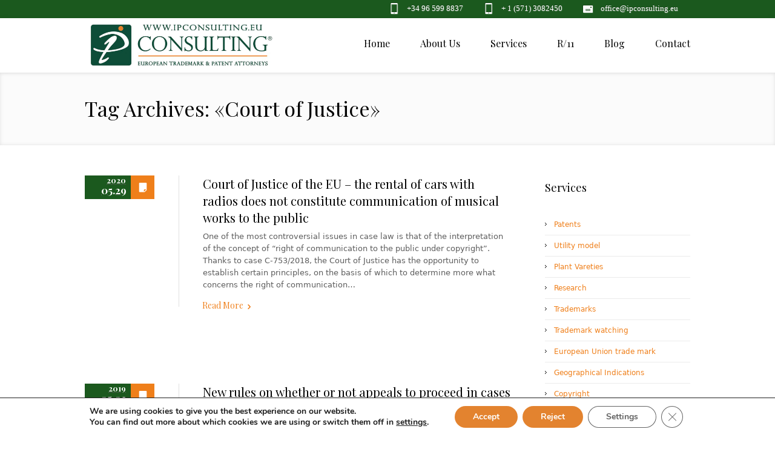

--- FILE ---
content_type: text/html; charset=UTF-8
request_url: https://ipconsulting.eu/tag/court-of-justice/
body_size: 89522
content:
<!DOCTYPE html> <!--[if IE 7]><html
class="ie ie7" lang=en> <![endif]--> <!--[if IE 8]><html
class="ie ie8" lang=en> <![endif]--> <!--[if !(IE 7) | !(IE 8)  ]><!--><html
lang=en> <!--<![endif]--><head><script src=https://ipconsulting.eu/wp-content/cache/minify/ ></script> <script async src="https://www.googletagmanager.com/gtag/js?id=G-D13Q41BCYR"></script> <script>window.dataLayer = window.dataLayer || [];
  function gtag(){dataLayer.push(arguments);}
  gtag('js', new Date());

  gtag('config', 'G-D13Q41BCYR');</script> <meta
name="google-site-verification" content="oBPHdgetcTobIww1KimwDNj99rHNQeuCKcgaLt95XZk"><meta
charset="UTF-8"><meta
name="viewport" content="width=device-width, initial-scale=1, maximum-scale=1"><meta
name="format-detection" content="telephone=no"><title>Court of Justice - IP ConsultingIP Consulting</title><link
rel=stylesheet id=ao_optimized_gfonts href="https://fonts.googleapis.com/css?family=Open+Sans:400,700%7CPlayfair+Display%3A400%2C700%2C400italic%2C700italic&amp;display=swap"><link
rel="shortcut icon" href=https://ipconsulting.eu/wp-content/uploads/2019/03/favicon-ip-consulting-copy.png type=image/x-icon><link
rel=profile href=https://gmpg.org/xfn/11><link
rel=pingback href=https://ipconsulting.eu/xmlrpc.php><meta
name='google-site-verification' content='&lt;meta name=&quot;google-site-verification&quot; content=&quot;fKSCFmLRlBt82bkPaVsmMkPeKB-EHPe3SUDVbKGaqr8&quot; /&gt;'><meta
name='msvalidate.01' content='&lt;meta name=&quot;msvalidate.01&quot; content=&quot;568B8013E5A448DA15F2E81328F40D00&quot; /&gt;'> <script>var et_site_url='https://ipconsulting.eu';var et_post_id='0';function et_core_page_resource_fallback(a,b){"undefined"===typeof b&&(b=a.sheet.cssRules&&0===a.sheet.cssRules.length);b&&(a.onerror=null,a.onload=null,a.href?a.href=et_site_url+"/?et_core_page_resource="+a.id+et_post_id:a.src&&(a.src=et_site_url+"/?et_core_page_resource="+a.id+et_post_id))}</script><meta
name='robots' content='index, follow, max-image-preview:large, max-snippet:-1, max-video-preview:-1'><meta
name="description" content="trademark, patent, copyrights, EC, Bulgaria, CTM, EPO, OHIM, CRD, IPConsulting, Ivan Ivanov, Aglika Ivanova"><link
rel=canonical href=https://ipconsulting.eu/tag/court-of-justice/ ><meta
property="og:locale" content="en_US"><meta
property="og:type" content="article"><meta
property="og:title" content="Court of Justice - IP Consulting"><meta
property="og:description" content="trademark, patent, copyrights, EC, Bulgaria, CTM, EPO, OHIM, CRD, IPConsulting, Ivan Ivanov, Aglika Ivanova"><meta
property="og:url" content="https://ipconsulting.eu/tag/court-of-justice/"><meta
property="og:site_name" content="IP Consulting"><meta
property="og:image" content="http://ipconsulting.eu/wp-content/uploads/2015/09/ipconsulting_screen1.jpg"><meta
name="twitter:card" content="summary_large_image"> <script type=application/ld+json class=yoast-schema-graph>{"@context":"https://schema.org","@graph":[{"@type":"CollectionPage","@id":"https://ipconsulting.eu/tag/court-of-justice/","url":"https://ipconsulting.eu/tag/court-of-justice/","name":"Court of Justice - IP Consulting","isPartOf":{"@id":"https://ipconsulting.eu/#website"},"description":"trademark, patent, copyrights, EC, Bulgaria, CTM, EPO, OHIM, CRD, IPConsulting, Ivan Ivanov, Aglika Ivanova","breadcrumb":{"@id":"https://ipconsulting.eu/tag/court-of-justice/#breadcrumb"},"inLanguage":"en"},{"@type":"BreadcrumbList","@id":"https://ipconsulting.eu/tag/court-of-justice/#breadcrumb","itemListElement":[{"@type":"ListItem","position":1,"name":"Home","item":"https://ipconsulting.eu/"},{"@type":"ListItem","position":2,"name":"Court of Justice"}]},{"@type":"WebSite","@id":"https://ipconsulting.eu/#website","url":"https://ipconsulting.eu/","name":"IP Consulting","description":"We help you profit from your ideas","publisher":{"@id":"https://ipconsulting.eu/#organization"},"potentialAction":[{"@type":"SearchAction","target":{"@type":"EntryPoint","urlTemplate":"https://ipconsulting.eu/?s={search_term_string}"},"query-input":{"@type":"PropertyValueSpecification","valueRequired":true,"valueName":"search_term_string"}}],"inLanguage":"en"},{"@type":"Organization","@id":"https://ipconsulting.eu/#organization","name":"IPConsulting ltd.","url":"https://ipconsulting.eu/","logo":{"@type":"ImageObject","inLanguage":"en","@id":"https://ipconsulting.eu/#/schema/logo/image/","url":"https://ipconsulting.eu/wp-content/uploads/2021/02/logo-1.jpg","contentUrl":"https://ipconsulting.eu/wp-content/uploads/2021/02/logo-1.jpg","width":1104,"height":408,"caption":"IPConsulting ltd."},"image":{"@id":"https://ipconsulting.eu/#/schema/logo/image/"},"sameAs":["https://www.facebook.com/IPConsultng","https://www.linkedin.com/company/ip-consulting-ltd.?trk=fc_badgehttps://plus.google.com/u/0/104926956238532339964/posts","https://www.youtube.com/channel/UC2eliknp_PkgsaWLZZ3JShQ"]}]}</script> <link
rel=dns-prefetch href=//www.googletagmanager.com><link
href=https://fonts.gstatic.com crossorigin=anonymous rel=preconnect><link
rel=alternate type=application/rss+xml title="IP Consulting &raquo; Feed" href=https://ipconsulting.eu/feed/ ><link
rel=alternate type=application/rss+xml title="IP Consulting &raquo; Comments Feed" href=https://ipconsulting.eu/comments/feed/ ><link
rel=alternate type=application/rss+xml title="IP Consulting &raquo; Court of Justice Tag Feed" href=https://ipconsulting.eu/tag/court-of-justice/feed/ ><style id=wp-img-auto-sizes-contain-inline-css>img:is([sizes=auto i],[sizes^="auto," i]){contain-intrinsic-size:3000px 1500px}
/*# sourceURL=wp-img-auto-sizes-contain-inline-css */</style><style id=wp-block-library-inline-css>/*<![CDATA[*/:root{--wp-block-synced-color:#7a00df;--wp-block-synced-color--rgb:122,0,223;--wp-bound-block-color:var(--wp-block-synced-color);--wp-editor-canvas-background:#ddd;--wp-admin-theme-color:#007cba;--wp-admin-theme-color--rgb:0,124,186;--wp-admin-theme-color-darker-10:#006ba1;--wp-admin-theme-color-darker-10--rgb:0,107,160.5;--wp-admin-theme-color-darker-20:#005a87;--wp-admin-theme-color-darker-20--rgb:0,90,135;--wp-admin-border-width-focus:2px}@media (min-resolution:192dpi){:root{--wp-admin-border-width-focus:1.5px}}.wp-element-button{cursor:pointer}:root .has-very-light-gray-background-color{background-color:#eee}:root .has-very-dark-gray-background-color{background-color:#313131}:root .has-very-light-gray-color{color:#eee}:root .has-very-dark-gray-color{color:#313131}:root .has-vivid-green-cyan-to-vivid-cyan-blue-gradient-background{background:linear-gradient(135deg,#00d084,#0693e3)}:root .has-purple-crush-gradient-background{background:linear-gradient(135deg,#34e2e4,#4721fb 50%,#ab1dfe)}:root .has-hazy-dawn-gradient-background{background:linear-gradient(135deg,#faaca8,#dad0ec)}:root .has-subdued-olive-gradient-background{background:linear-gradient(135deg,#fafae1,#67a671)}:root .has-atomic-cream-gradient-background{background:linear-gradient(135deg,#fdd79a,#004a59)}:root .has-nightshade-gradient-background{background:linear-gradient(135deg,#330968,#31cdcf)}:root .has-midnight-gradient-background{background:linear-gradient(135deg,#020381,#2874fc)}:root{--wp--preset--font-size--normal:16px;--wp--preset--font-size--huge:42px}.has-regular-font-size{font-size:1em}.has-larger-font-size{font-size:2.625em}.has-normal-font-size{font-size:var(--wp--preset--font-size--normal)}.has-huge-font-size{font-size:var(--wp--preset--font-size--huge)}.has-text-align-center{text-align:center}.has-text-align-left{text-align:left}.has-text-align-right{text-align:right}.has-fit-text{white-space:nowrap!important}#end-resizable-editor-section{display:none}.aligncenter{clear:both}.items-justified-left{justify-content:flex-start}.items-justified-center{justify-content:center}.items-justified-right{justify-content:flex-end}.items-justified-space-between{justify-content:space-between}.screen-reader-text{border:0;clip-path:inset(50%);height:1px;margin:-1px;overflow:hidden;padding:0;position:absolute;width:1px;word-wrap:normal!important}.screen-reader-text:focus{background-color:#ddd;clip-path:none;color:#444;display:block;font-size:1em;height:auto;left:5px;line-height:normal;padding:15px 23px 14px;text-decoration:none;top:5px;width:auto;z-index:100000}html :where(.has-border-color){border-style:solid}html :where([style*=border-top-color]){border-top-style:solid}html :where([style*=border-right-color]){border-right-style:solid}html :where([style*=border-bottom-color]){border-bottom-style:solid}html :where([style*=border-left-color]){border-left-style:solid}html :where([style*=border-width]){border-style:solid}html :where([style*=border-top-width]){border-top-style:solid}html :where([style*=border-right-width]){border-right-style:solid}html :where([style*=border-bottom-width]){border-bottom-style:solid}html :where([style*=border-left-width]){border-left-style:solid}html :where(img[class*=wp-image-]){height:auto;max-width:100%}:where(figure){margin:0 0 1em}html :where(.is-position-sticky){--wp-admin--admin-bar--position-offset:var(--wp-admin--admin-bar--height,0px)}@media screen and (max-width:600px){html :where(.is-position-sticky){--wp-admin--admin-bar--position-offset:0px}}

/*# sourceURL=wp-block-library-inline-css *//*]]>*/</style><style id=global-styles-inline-css>/*<![CDATA[*/:root{--wp--preset--aspect-ratio--square: 1;--wp--preset--aspect-ratio--4-3: 4/3;--wp--preset--aspect-ratio--3-4: 3/4;--wp--preset--aspect-ratio--3-2: 3/2;--wp--preset--aspect-ratio--2-3: 2/3;--wp--preset--aspect-ratio--16-9: 16/9;--wp--preset--aspect-ratio--9-16: 9/16;--wp--preset--color--black: #000000;--wp--preset--color--cyan-bluish-gray: #abb8c3;--wp--preset--color--white: #ffffff;--wp--preset--color--pale-pink: #f78da7;--wp--preset--color--vivid-red: #cf2e2e;--wp--preset--color--luminous-vivid-orange: #ff6900;--wp--preset--color--luminous-vivid-amber: #fcb900;--wp--preset--color--light-green-cyan: #7bdcb5;--wp--preset--color--vivid-green-cyan: #00d084;--wp--preset--color--pale-cyan-blue: #8ed1fc;--wp--preset--color--vivid-cyan-blue: #0693e3;--wp--preset--color--vivid-purple: #9b51e0;--wp--preset--gradient--vivid-cyan-blue-to-vivid-purple: linear-gradient(135deg,rgb(6,147,227) 0%,rgb(155,81,224) 100%);--wp--preset--gradient--light-green-cyan-to-vivid-green-cyan: linear-gradient(135deg,rgb(122,220,180) 0%,rgb(0,208,130) 100%);--wp--preset--gradient--luminous-vivid-amber-to-luminous-vivid-orange: linear-gradient(135deg,rgb(252,185,0) 0%,rgb(255,105,0) 100%);--wp--preset--gradient--luminous-vivid-orange-to-vivid-red: linear-gradient(135deg,rgb(255,105,0) 0%,rgb(207,46,46) 100%);--wp--preset--gradient--very-light-gray-to-cyan-bluish-gray: linear-gradient(135deg,rgb(238,238,238) 0%,rgb(169,184,195) 100%);--wp--preset--gradient--cool-to-warm-spectrum: linear-gradient(135deg,rgb(74,234,220) 0%,rgb(151,120,209) 20%,rgb(207,42,186) 40%,rgb(238,44,130) 60%,rgb(251,105,98) 80%,rgb(254,248,76) 100%);--wp--preset--gradient--blush-light-purple: linear-gradient(135deg,rgb(255,206,236) 0%,rgb(152,150,240) 100%);--wp--preset--gradient--blush-bordeaux: linear-gradient(135deg,rgb(254,205,165) 0%,rgb(254,45,45) 50%,rgb(107,0,62) 100%);--wp--preset--gradient--luminous-dusk: linear-gradient(135deg,rgb(255,203,112) 0%,rgb(199,81,192) 50%,rgb(65,88,208) 100%);--wp--preset--gradient--pale-ocean: linear-gradient(135deg,rgb(255,245,203) 0%,rgb(182,227,212) 50%,rgb(51,167,181) 100%);--wp--preset--gradient--electric-grass: linear-gradient(135deg,rgb(202,248,128) 0%,rgb(113,206,126) 100%);--wp--preset--gradient--midnight: linear-gradient(135deg,rgb(2,3,129) 0%,rgb(40,116,252) 100%);--wp--preset--font-size--small: 13px;--wp--preset--font-size--medium: 20px;--wp--preset--font-size--large: 36px;--wp--preset--font-size--x-large: 42px;--wp--preset--spacing--20: 0.44rem;--wp--preset--spacing--30: 0.67rem;--wp--preset--spacing--40: 1rem;--wp--preset--spacing--50: 1.5rem;--wp--preset--spacing--60: 2.25rem;--wp--preset--spacing--70: 3.38rem;--wp--preset--spacing--80: 5.06rem;--wp--preset--shadow--natural: 6px 6px 9px rgba(0, 0, 0, 0.2);--wp--preset--shadow--deep: 12px 12px 50px rgba(0, 0, 0, 0.4);--wp--preset--shadow--sharp: 6px 6px 0px rgba(0, 0, 0, 0.2);--wp--preset--shadow--outlined: 6px 6px 0px -3px rgb(255, 255, 255), 6px 6px rgb(0, 0, 0);--wp--preset--shadow--crisp: 6px 6px 0px rgb(0, 0, 0);}:where(.is-layout-flex){gap: 0.5em;}:where(.is-layout-grid){gap: 0.5em;}body .is-layout-flex{display: flex;}.is-layout-flex{flex-wrap: wrap;align-items: center;}.is-layout-flex > :is(*, div){margin: 0;}body .is-layout-grid{display: grid;}.is-layout-grid > :is(*, div){margin: 0;}:where(.wp-block-columns.is-layout-flex){gap: 2em;}:where(.wp-block-columns.is-layout-grid){gap: 2em;}:where(.wp-block-post-template.is-layout-flex){gap: 1.25em;}:where(.wp-block-post-template.is-layout-grid){gap: 1.25em;}.has-black-color{color: var(--wp--preset--color--black) !important;}.has-cyan-bluish-gray-color{color: var(--wp--preset--color--cyan-bluish-gray) !important;}.has-white-color{color: var(--wp--preset--color--white) !important;}.has-pale-pink-color{color: var(--wp--preset--color--pale-pink) !important;}.has-vivid-red-color{color: var(--wp--preset--color--vivid-red) !important;}.has-luminous-vivid-orange-color{color: var(--wp--preset--color--luminous-vivid-orange) !important;}.has-luminous-vivid-amber-color{color: var(--wp--preset--color--luminous-vivid-amber) !important;}.has-light-green-cyan-color{color: var(--wp--preset--color--light-green-cyan) !important;}.has-vivid-green-cyan-color{color: var(--wp--preset--color--vivid-green-cyan) !important;}.has-pale-cyan-blue-color{color: var(--wp--preset--color--pale-cyan-blue) !important;}.has-vivid-cyan-blue-color{color: var(--wp--preset--color--vivid-cyan-blue) !important;}.has-vivid-purple-color{color: var(--wp--preset--color--vivid-purple) !important;}.has-black-background-color{background-color: var(--wp--preset--color--black) !important;}.has-cyan-bluish-gray-background-color{background-color: var(--wp--preset--color--cyan-bluish-gray) !important;}.has-white-background-color{background-color: var(--wp--preset--color--white) !important;}.has-pale-pink-background-color{background-color: var(--wp--preset--color--pale-pink) !important;}.has-vivid-red-background-color{background-color: var(--wp--preset--color--vivid-red) !important;}.has-luminous-vivid-orange-background-color{background-color: var(--wp--preset--color--luminous-vivid-orange) !important;}.has-luminous-vivid-amber-background-color{background-color: var(--wp--preset--color--luminous-vivid-amber) !important;}.has-light-green-cyan-background-color{background-color: var(--wp--preset--color--light-green-cyan) !important;}.has-vivid-green-cyan-background-color{background-color: var(--wp--preset--color--vivid-green-cyan) !important;}.has-pale-cyan-blue-background-color{background-color: var(--wp--preset--color--pale-cyan-blue) !important;}.has-vivid-cyan-blue-background-color{background-color: var(--wp--preset--color--vivid-cyan-blue) !important;}.has-vivid-purple-background-color{background-color: var(--wp--preset--color--vivid-purple) !important;}.has-black-border-color{border-color: var(--wp--preset--color--black) !important;}.has-cyan-bluish-gray-border-color{border-color: var(--wp--preset--color--cyan-bluish-gray) !important;}.has-white-border-color{border-color: var(--wp--preset--color--white) !important;}.has-pale-pink-border-color{border-color: var(--wp--preset--color--pale-pink) !important;}.has-vivid-red-border-color{border-color: var(--wp--preset--color--vivid-red) !important;}.has-luminous-vivid-orange-border-color{border-color: var(--wp--preset--color--luminous-vivid-orange) !important;}.has-luminous-vivid-amber-border-color{border-color: var(--wp--preset--color--luminous-vivid-amber) !important;}.has-light-green-cyan-border-color{border-color: var(--wp--preset--color--light-green-cyan) !important;}.has-vivid-green-cyan-border-color{border-color: var(--wp--preset--color--vivid-green-cyan) !important;}.has-pale-cyan-blue-border-color{border-color: var(--wp--preset--color--pale-cyan-blue) !important;}.has-vivid-cyan-blue-border-color{border-color: var(--wp--preset--color--vivid-cyan-blue) !important;}.has-vivid-purple-border-color{border-color: var(--wp--preset--color--vivid-purple) !important;}.has-vivid-cyan-blue-to-vivid-purple-gradient-background{background: var(--wp--preset--gradient--vivid-cyan-blue-to-vivid-purple) !important;}.has-light-green-cyan-to-vivid-green-cyan-gradient-background{background: var(--wp--preset--gradient--light-green-cyan-to-vivid-green-cyan) !important;}.has-luminous-vivid-amber-to-luminous-vivid-orange-gradient-background{background: var(--wp--preset--gradient--luminous-vivid-amber-to-luminous-vivid-orange) !important;}.has-luminous-vivid-orange-to-vivid-red-gradient-background{background: var(--wp--preset--gradient--luminous-vivid-orange-to-vivid-red) !important;}.has-very-light-gray-to-cyan-bluish-gray-gradient-background{background: var(--wp--preset--gradient--very-light-gray-to-cyan-bluish-gray) !important;}.has-cool-to-warm-spectrum-gradient-background{background: var(--wp--preset--gradient--cool-to-warm-spectrum) !important;}.has-blush-light-purple-gradient-background{background: var(--wp--preset--gradient--blush-light-purple) !important;}.has-blush-bordeaux-gradient-background{background: var(--wp--preset--gradient--blush-bordeaux) !important;}.has-luminous-dusk-gradient-background{background: var(--wp--preset--gradient--luminous-dusk) !important;}.has-pale-ocean-gradient-background{background: var(--wp--preset--gradient--pale-ocean) !important;}.has-electric-grass-gradient-background{background: var(--wp--preset--gradient--electric-grass) !important;}.has-midnight-gradient-background{background: var(--wp--preset--gradient--midnight) !important;}.has-small-font-size{font-size: var(--wp--preset--font-size--small) !important;}.has-medium-font-size{font-size: var(--wp--preset--font-size--medium) !important;}.has-large-font-size{font-size: var(--wp--preset--font-size--large) !important;}.has-x-large-font-size{font-size: var(--wp--preset--font-size--x-large) !important;}
/*# sourceURL=global-styles-inline-css *//*]]>*/</style><style id=classic-theme-styles-inline-css>/*! This file is auto-generated */
.wp-block-button__link{color:#fff;background-color:#32373c;border-radius:9999px;box-shadow:none;text-decoration:none;padding:calc(.667em + 2px) calc(1.333em + 2px);font-size:1.125em}.wp-block-file__button{background:#32373c;color:#fff;text-decoration:none}
/*# sourceURL=/wp-includes/css/classic-themes.min.css */</style><link
rel=stylesheet id=layerslider_css-css href=https://ipconsulting.eu/wp-content/plugins/LayerSlider/css/layerslider.css type=text/css media=all><link
rel=stylesheet id=et_monarch-css-css href=https://ipconsulting.eu/wp-content/plugins/monarch/css/style.css type=text/css media=all><link
rel=stylesheet id=moove_gdpr_frontend-css href=https://ipconsulting.eu/wp-content/plugins/gdpr-cookie-compliance/dist/styles/gdpr-main.css type=text/css media=all><style id=moove_gdpr_frontend-inline-css>/*<![CDATA[*/#moove_gdpr_cookie_modal,#moove_gdpr_cookie_info_bar,.gdpr_cookie_settings_shortcode_content{font-family:&#039;Nunito&#039;,sans-serif}#moove_gdpr_save_popup_settings_button{background-color:#373737;color:#fff}#moove_gdpr_save_popup_settings_button:hover{background-color:#000}#moove_gdpr_cookie_info_bar .moove-gdpr-info-bar-container .moove-gdpr-info-bar-content a.mgbutton,#moove_gdpr_cookie_info_bar .moove-gdpr-info-bar-container .moove-gdpr-info-bar-content button.mgbutton{background-color:#e3832f}#moove_gdpr_cookie_modal .moove-gdpr-modal-content .moove-gdpr-modal-footer-content .moove-gdpr-button-holder a.mgbutton,#moove_gdpr_cookie_modal .moove-gdpr-modal-content .moove-gdpr-modal-footer-content .moove-gdpr-button-holder button.mgbutton,.gdpr_cookie_settings_shortcode_content .gdpr-shr-button.button-green{background-color:#e3832f;border-color:#e3832f}#moove_gdpr_cookie_modal .moove-gdpr-modal-content .moove-gdpr-modal-footer-content .moove-gdpr-button-holder a.mgbutton:hover,#moove_gdpr_cookie_modal .moove-gdpr-modal-content .moove-gdpr-modal-footer-content .moove-gdpr-button-holder button.mgbutton:hover,.gdpr_cookie_settings_shortcode_content .gdpr-shr-button.button-green:hover{background-color:#fff;color:#e3832f}#moove_gdpr_cookie_modal .moove-gdpr-modal-content .moove-gdpr-modal-close i,#moove_gdpr_cookie_modal .moove-gdpr-modal-content .moove-gdpr-modal-close span.gdpr-icon{background-color:#e3832f;border:1px solid #e3832f}#moove_gdpr_cookie_info_bar span.moove-gdpr-infobar-allow-all.focus-g,#moove_gdpr_cookie_info_bar span.moove-gdpr-infobar-allow-all:focus,#moove_gdpr_cookie_info_bar button.moove-gdpr-infobar-allow-all.focus-g,#moove_gdpr_cookie_info_bar button.moove-gdpr-infobar-allow-all:focus,#moove_gdpr_cookie_info_bar span.moove-gdpr-infobar-reject-btn.focus-g,#moove_gdpr_cookie_info_bar span.moove-gdpr-infobar-reject-btn:focus,#moove_gdpr_cookie_info_bar button.moove-gdpr-infobar-reject-btn.focus-g,#moove_gdpr_cookie_info_bar button.moove-gdpr-infobar-reject-btn:focus,#moove_gdpr_cookie_info_bar span.change-settings-button.focus-g,#moove_gdpr_cookie_info_bar span.change-settings-button:focus,#moove_gdpr_cookie_info_bar button.change-settings-button.focus-g,#moove_gdpr_cookie_info_bar button.change-settings-button:focus{-webkit-box-shadow:0 0 1px 3px #e3832f;-moz-box-shadow:0 0 1px 3px #e3832f;box-shadow:0 0 1px 3px #e3832f}#moove_gdpr_cookie_modal .moove-gdpr-modal-content .moove-gdpr-modal-close i:hover,#moove_gdpr_cookie_modal .moove-gdpr-modal-content .moove-gdpr-modal-close span.gdpr-icon:hover,#moove_gdpr_cookie_info_bar span[data-href]>u.change-settings-button{color:#e3832f}#moove_gdpr_cookie_modal .moove-gdpr-modal-content .moove-gdpr-modal-left-content #moove-gdpr-menu li.menu-item-selected a span.gdpr-icon,#moove_gdpr_cookie_modal .moove-gdpr-modal-content .moove-gdpr-modal-left-content #moove-gdpr-menu li.menu-item-selected button span.gdpr-icon{color:inherit}#moove_gdpr_cookie_modal .moove-gdpr-modal-content .moove-gdpr-modal-left-content #moove-gdpr-menu li a span.gdpr-icon,#moove_gdpr_cookie_modal .moove-gdpr-modal-content .moove-gdpr-modal-left-content #moove-gdpr-menu li button span.gdpr-icon{color:inherit}#moove_gdpr_cookie_modal .gdpr-acc-link{line-height:0;font-size:0;color:transparent;position:absolute}#moove_gdpr_cookie_modal .moove-gdpr-modal-content .moove-gdpr-modal-close:hover i,#moove_gdpr_cookie_modal .moove-gdpr-modal-content .moove-gdpr-modal-left-content #moove-gdpr-menu li a,#moove_gdpr_cookie_modal .moove-gdpr-modal-content .moove-gdpr-modal-left-content #moove-gdpr-menu li button,#moove_gdpr_cookie_modal .moove-gdpr-modal-content .moove-gdpr-modal-left-content #moove-gdpr-menu li button i,#moove_gdpr_cookie_modal .moove-gdpr-modal-content .moove-gdpr-modal-left-content #moove-gdpr-menu li a i,#moove_gdpr_cookie_modal .moove-gdpr-modal-content .moove-gdpr-tab-main .moove-gdpr-tab-main-content a:hover,#moove_gdpr_cookie_info_bar.moove-gdpr-dark-scheme .moove-gdpr-info-bar-container .moove-gdpr-info-bar-content a.mgbutton:hover,#moove_gdpr_cookie_info_bar.moove-gdpr-dark-scheme .moove-gdpr-info-bar-container .moove-gdpr-info-bar-content button.mgbutton:hover,#moove_gdpr_cookie_info_bar.moove-gdpr-dark-scheme .moove-gdpr-info-bar-container .moove-gdpr-info-bar-content a:hover,#moove_gdpr_cookie_info_bar.moove-gdpr-dark-scheme .moove-gdpr-info-bar-container .moove-gdpr-info-bar-content button:hover,#moove_gdpr_cookie_info_bar.moove-gdpr-dark-scheme .moove-gdpr-info-bar-container .moove-gdpr-info-bar-content span.change-settings-button:hover,#moove_gdpr_cookie_info_bar.moove-gdpr-dark-scheme .moove-gdpr-info-bar-container .moove-gdpr-info-bar-content button.change-settings-button:hover,#moove_gdpr_cookie_info_bar.moove-gdpr-dark-scheme .moove-gdpr-info-bar-container .moove-gdpr-info-bar-content u.change-settings-button:hover,#moove_gdpr_cookie_info_bar span[data-href]>u.change-settings-button,#moove_gdpr_cookie_info_bar.moove-gdpr-dark-scheme .moove-gdpr-info-bar-container .moove-gdpr-info-bar-content a.mgbutton.focus-g,#moove_gdpr_cookie_info_bar.moove-gdpr-dark-scheme .moove-gdpr-info-bar-container .moove-gdpr-info-bar-content button.mgbutton.focus-g,#moove_gdpr_cookie_info_bar.moove-gdpr-dark-scheme .moove-gdpr-info-bar-container .moove-gdpr-info-bar-content a.focus-g,#moove_gdpr_cookie_info_bar.moove-gdpr-dark-scheme .moove-gdpr-info-bar-container .moove-gdpr-info-bar-content button.focus-g,#moove_gdpr_cookie_info_bar.moove-gdpr-dark-scheme .moove-gdpr-info-bar-container .moove-gdpr-info-bar-content a.mgbutton:focus,#moove_gdpr_cookie_info_bar.moove-gdpr-dark-scheme .moove-gdpr-info-bar-container .moove-gdpr-info-bar-content button.mgbutton:focus,#moove_gdpr_cookie_info_bar.moove-gdpr-dark-scheme .moove-gdpr-info-bar-container .moove-gdpr-info-bar-content a:focus,#moove_gdpr_cookie_info_bar.moove-gdpr-dark-scheme .moove-gdpr-info-bar-container .moove-gdpr-info-bar-content button:focus,#moove_gdpr_cookie_info_bar.moove-gdpr-dark-scheme .moove-gdpr-info-bar-container .moove-gdpr-info-bar-content span.change-settings-button.focus-g,span.change-settings-button:focus,button.change-settings-button.focus-g,button.change-settings-button:focus,#moove_gdpr_cookie_info_bar.moove-gdpr-dark-scheme .moove-gdpr-info-bar-container .moove-gdpr-info-bar-content u.change-settings-button.focus-g,#moove_gdpr_cookie_info_bar.moove-gdpr-dark-scheme .moove-gdpr-info-bar-container .moove-gdpr-info-bar-content u.change-settings-button:focus{color:#e3832f}#moove_gdpr_cookie_modal .moove-gdpr-branding.focus-g span,#moove_gdpr_cookie_modal .moove-gdpr-modal-content .moove-gdpr-tab-main a.focus-g,#moove_gdpr_cookie_modal .moove-gdpr-modal-content .moove-gdpr-tab-main .gdpr-cd-details-toggle.focus-g{color:#e3832f}#moove_gdpr_cookie_modal.gdpr_lightbox-hide{display:none}
/*# sourceURL=moove_gdpr_frontend-inline-css *//*]]>*/</style><link
rel=stylesheet id=theme-style-css href=https://ipconsulting.eu/wp-content/themes/lawbusiness/style.css type=text/css media=screen><link
rel=stylesheet id=theme-fonts-css href=https://ipconsulting.eu/wp-content/themes/lawbusiness/css/fonts.php type=text/css media=screen><link
rel=stylesheet id=fontello-css href=https://ipconsulting.eu/wp-content/themes/lawbusiness/css/fonts/css/fontello.css type=text/css media=screen><link
rel=stylesheet id=theme-adapt-css href=https://ipconsulting.eu/wp-content/themes/lawbusiness/css/adaptive.css type=text/css media=screen><link
rel=stylesheet id=theme-retina-css href=https://ipconsulting.eu/wp-content/themes/lawbusiness/css/retina.css type=text/css media=screen><link
rel=stylesheet id=jackbox-css href=https://ipconsulting.eu/wp-content/themes/lawbusiness/css/jackbox.css type=text/css media=screen><link
rel=stylesheet id=jPlayer-css href=https://ipconsulting.eu/wp-content/themes/lawbusiness/css/jquery.jPlayer.css type=text/css media=screen><link
rel=stylesheet id=isotope-css href=https://ipconsulting.eu/wp-content/themes/lawbusiness/css/jquery.isotope.css type=text/css media=screen> <script src=https://ipconsulting.eu/wp-content/themes/lawbusiness/js/modernizr.custom.all.min.js id=modernizr-js></script> <script src=https://ipconsulting.eu/wp-content/cache/autoptimize/js/autoptimize_single_455f4240b81915ea051b23d783291b6b.js id=jquery-core-js></script> <script src=https://ipconsulting.eu/wp-content/cache/autoptimize/js/autoptimize_single_8bd074658806c4a7fe21e04cd60aef4f.js id=jquery-migrate-js></script> <script src=https://ipconsulting.eu/wp-content/plugins/LayerSlider/js/layerslider.kreaturamedia.jquery.js id=layerslider_js-js></script> <script src=https://ipconsulting.eu/wp-content/cache/autoptimize/js/autoptimize_single_e91e3a60e7765ffa4ead2aa4a0a53e62.js id=jquery_easing-js></script> <script src=https://ipconsulting.eu/wp-content/cache/autoptimize/js/autoptimize_single_03bb1197b3cbcf89a1dc47e0f6d0a86f.js id=transit-js></script> <script src=https://ipconsulting.eu/wp-content/plugins/LayerSlider/js/layerslider.transitions.js id=layerslider_transitions-js></script> <script src="https://www.googletagmanager.com/gtag/js?id=GT-PLHF8DG" id=google_gtagjs-js async></script> <script id=google_gtagjs-js-after>window.dataLayer = window.dataLayer || [];function gtag(){dataLayer.push(arguments);}
gtag("set","linker",{"domains":["ipconsulting.eu"]});
gtag("js", new Date());
gtag("set", "developer_id.dZTNiMT", true);
gtag("config", "GT-PLHF8DG");
 window._googlesitekit = window._googlesitekit || {}; window._googlesitekit.throttledEvents = []; window._googlesitekit.gtagEvent = (name, data) => { var key = JSON.stringify( { name, data } ); if ( !! window._googlesitekit.throttledEvents[ key ] ) { return; } window._googlesitekit.throttledEvents[ key ] = true; setTimeout( () => { delete window._googlesitekit.throttledEvents[ key ]; }, 5 ); gtag( "event", name, { ...data, event_source: "site-kit" } ); }; 
//# sourceURL=google_gtagjs-js-after</script> <script src=https://ipconsulting.eu/wp-content/themes/lawbusiness/js/respond.min.js id=respond-js></script> <link
rel=https://api.w.org/ href=https://ipconsulting.eu/wp-json/ ><link
rel=alternate title=JSON type=application/json href=https://ipconsulting.eu/wp-json/wp/v2/tags/257><link
rel=EditURI type=application/rsd+xml title=RSD href=https://ipconsulting.eu/xmlrpc.php?rsd><meta
name="generator" content="Site Kit by Google 1.167.0"><script async src="https://www.googletagmanager.com/gtag/js?id='UA-18541382-1'"></script><script>window.dataLayer = window.dataLayer || [];function gtag(){dataLayer.push(arguments);}gtag('js', new Date());<!-- Global site tag (gtag.js) - Google Analytics -->


  window.dataLayer = window.dataLayer || [];
  function gtag(){dataLayer.push(arguments);}
  gtag('js', new Date());

  gtag('config', 'UA-18541382-1');</script><style id=et-social-custom-css></style><link
rel=preload href=https://ipconsulting.eu/wp-content/plugins/monarch/core/admin/fonts/modules.ttf as=font crossorigin=anonymous><script>var templateURL = "https://ipconsulting.eu/wp-content/themes/lawbusiness";</script><style>body { background-color : #ffffff; background-image : none; background-position : top center; background-repeat : repeat; background-attachment : scroll; }#header .header_wrap { height : 90px; } #header .navi_scrolled_resize .header_wrap { height : 60px; }.header_scrolled {padding-bottom: 50px;}.container .custom_header {0}#header .logo_wrap a.logo { width : 300px; height : 100px; } #header .logo_wrap { width : 310px; } .custom_header { top : 0px; right : 0px; } #navigation ul,
		 #navigation > li.current-menu-item:before, 
		 #navigation > li.current-menu-parent:before, 
		 #navigation > li.current-menu-ancestor:before { top : 88px; } @media only screen and (min-width : 1024px) { #header a.logo { top : -10px; left : 10px; } } @media only screen and (min-width : 1024px) and (max-width : 1439px) { .custom_header_inner {width: 1000px; } } @media only screen and (max-width : 1024px) { .cmsms_responsive #header .header_wrap { height : auto;}#header .logo_wrap { height : 90px; width : 300px; } #header .responsive_nav { margin-top : 28px; margin-bottom : 28px; } }@media only screen and (max-width : 1023px) { #header .h_mt.navi_scrolled.navi_scrolled_resize { margin-top : 0;}}@media only screen and (max-width : 767px) { .cmsms_responsive .header_scrolled {padding-bottom : 0;}}@media only screen and (max-width : 540px) { #header .responsive_nav { margin : 20px auto;}.cmsms_responsive #header .header_wrap { height : auto;}#header .logo_wrap { height : auto;width : auto;}}</style><link
rel=icon href=https://ipconsulting.eu/wp-content/uploads/2023/10/cropped-fav_icons-32x32.png sizes=32x32><link
rel=icon href=https://ipconsulting.eu/wp-content/uploads/2023/10/cropped-fav_icons-192x192.png sizes=192x192><link
rel=apple-touch-icon href=https://ipconsulting.eu/wp-content/uploads/2023/10/cropped-fav_icons-180x180.png><meta
name="msapplication-TileImage" content="https://ipconsulting.eu/wp-content/uploads/2023/10/cropped-fav_icons-270x270.png"></head><body
class="archive tag tag-court-of-justice tag-257 wp-theme-lawbusiness et_monarch"><section
id=page class="cmsms_inview cmsms_responsive hfeed site"><div
class=container><div
class=custom_header><div
class=custom_header_inner><div
class=header_html> <span
class=contact_widget_phone> <a
href=tel:+34965998837><span
class=phone-tel> +34 96 599 8837</span></a> </span> <span
class=contact_widget_phone> <a
href=tel:+15713082450><span
class=phone-tel> + 1 (571) 3082450</span></a> </span> <span
class=contact_widget_email> <a
href=mailto:office@ipconsulting.eu>office@ipconsulting.eu</a> </span></div><div
class=cl></div></div></div><header
id=header class=header_scrolled><div
class="header_inner navi_scrolled"><div
class=header_wrap><div
class=logo_wrap> <a
href=https://ipconsulting.eu/ title="IP Consulting" class=logo> <img
src=https://ipconsulting.eu/wp-content/uploads/2023/09/iplogo300-new1.jpg alt="IP Consulting"> </a></div> <a
class=responsive_nav href=javascript:void(0);><span></span></a><div
class=cl_resp></div><nav
role=navigation><ul
id=navigation class=navigation><li
id=menu-item-5849 class="menu-item menu-item-type-custom menu-item-object-custom menu-item-home menu-item-5849"><a
href=https://ipconsulting.eu><span>Home</span></a></li><li
id=menu-item-6364 class="menu-item menu-item-type-custom menu-item-object-custom menu-item-has-children menu-item-6364"><a
href=https://ipconsulting.eu/about-us/ ><span>About Us</span></a><ul
class=sub-menu><li
id=menu-item-6555 class="menu-item menu-item-type-post_type menu-item-object-page menu-item-6555"><a
href=https://ipconsulting.eu/testimonials/ ><span>Testimonials</span></a></li><li
id=menu-item-6558 class="menu-item menu-item-type-custom menu-item-object-custom menu-item-6558"><a
href=https://ipconsulting.eu/our-team/ ><span>Our team</span></a></li></ul></li><li
id=menu-item-5847 class="dropdown menu-item menu-item-type-custom menu-item-object-custom menu-item-has-children menu-item-5847"><a
href=https://ipconsulting.eu/services/ ><span>Services</span></a><ul
class=sub-menu><li
id=menu-item-5884 class="menu-item menu-item-type-post_type menu-item-object-page menu-item-has-children menu-item-5884"><a
href=https://ipconsulting.eu/all-services-ip-consulting/ ><span>All Services</span></a><ul
class=sub-menu><li
id=menu-item-6202 class="menu-item menu-item-type-custom menu-item-object-custom menu-item-6202"><a
href=https://ipconsulting.eu/service/patents/ ><span>Patents</span></a></li><li
id=menu-item-6211 class="menu-item menu-item-type-custom menu-item-object-custom menu-item-6211"><a
href=https://ipconsulting.eu/service/utility-model/ ><span>Utility model</span></a></li><li
id=menu-item-6210 class="menu-item menu-item-type-custom menu-item-object-custom menu-item-6210"><a
href=https://ipconsulting.eu/service/plant-vareties-and-animal-breeds/ ><span>Plant Vareties</span></a></li><li
id=menu-item-6215 class="menu-item menu-item-type-custom menu-item-object-custom menu-item-6215"><a
href=https://ipconsulting.eu/service/research-specialised-translation/ ><span>Search</span></a></li><li
id=menu-item-6219 class="menu-item menu-item-type-custom menu-item-object-custom menu-item-6219"><a
href=https://ipconsulting.eu/service/trademarks/ ><span>Trademarks</span></a></li><li
id=menu-item-6228 class="menu-item menu-item-type-custom menu-item-object-custom menu-item-6228"><a
href=https://ipconsulting.eu/service/trademark-watching/ ><span>Trademark watching</span></a></li><li
id=menu-item-6224 class="menu-item menu-item-type-custom menu-item-object-custom menu-item-6224"><a
href=https://ipconsulting.eu/service/european-trademarks/ ><span>European Union trade marks</span></a></li><li
id=menu-item-6232 class="menu-item menu-item-type-custom menu-item-object-custom menu-item-6232"><a
href=https://ipconsulting.eu/service/geographical-indications/ ><span>Geographical Indications</span></a></li><li
id=menu-item-6236 class="menu-item menu-item-type-custom menu-item-object-custom menu-item-6236"><a
href=https://ipconsulting.eu/service/copyright/ ><span>Copyright</span></a></li><li
id=menu-item-6240 class="menu-item menu-item-type-custom menu-item-object-custom menu-item-6240"><a
href=https://ipconsulting.eu/service/domain-names/ ><span>Domain names</span></a></li><li
id=menu-item-6244 class="menu-item menu-item-type-custom menu-item-object-custom menu-item-6244"><a
href=https://ipconsulting.eu/service/industrial-design/ ><span>Industrial Design</span></a></li><li
id=menu-item-6248 class="menu-item menu-item-type-custom menu-item-object-custom menu-item-6248"><a
href=https://ipconsulting.eu/service/community-design/ ><span>Community design</span></a></li><li
id=menu-item-6249 class="menu-item menu-item-type-custom menu-item-object-custom menu-item-6249"><a
href=https://ipconsulting.eu/service/unfair-competition/ ><span>Unfair competition</span></a></li><li
id=menu-item-6250 class="menu-item menu-item-type-custom menu-item-object-custom menu-item-6250"><a
href=https://ipconsulting.eu/service/border-measures/ ><span>Border measures</span></a></li><li
id=menu-item-6251 class="menu-item menu-item-type-custom menu-item-object-custom menu-item-6251"><a
href=https://ipconsulting.eu/service/consumer-protection/ ><span>Consumer protection</span></a></li><li
id=menu-item-6252 class="menu-item menu-item-type-custom menu-item-object-custom menu-item-6252"><a
href=https://ipconsulting.eu/service/litigation/ ><span>Litigation</span></a></li><li
id=menu-item-6253 class="menu-item menu-item-type-custom menu-item-object-custom menu-item-6253"><a
href=https://ipconsulting.eu/service/valuation-of-ip-assets/ ><span>Valuation of IP assets</span></a></li><li
id=menu-item-6254 class="menu-item menu-item-type-custom menu-item-object-custom menu-item-6254"><a
href=https://ipconsulting.eu/service/outsourcing/ ><span>Outsourcing</span></a></li><li
id=menu-item-6255 class="menu-item menu-item-type-custom menu-item-object-custom menu-item-6255"><a
href=https://ipconsulting.eu/service/intellectual-property-management/ ><span>IP management</span></a></li><li
id=menu-item-9908 class="menu-item menu-item-type-post_type menu-item-object-service menu-item-9908"><a
href=https://ipconsulting.eu/service/unitary-patent-court/ ><span>Unitary Patent Court</span></a></li><li
id=menu-item-9910 class="menu-item menu-item-type-post_type menu-item-object-service menu-item-9910"><a
href=https://ipconsulting.eu/service/unitary-patent-2/ ><span>Unitary patent</span></a></li><li
id=menu-item-9909 class="menu-item menu-item-type-post_type menu-item-object-service menu-item-9909"><a
href=https://ipconsulting.eu/service/european-patent/ ><span>European patent</span></a></li></ul></li><li
id=menu-item-9803 class="menu-item menu-item-type-custom menu-item-object-custom menu-item-has-children menu-item-9803"><a
href=https://ipconsulting.eu/region-11/ ><span>R/11</span></a><ul
class=sub-menu><li
id=menu-item-9814 class="menu-item menu-item-type-post_type menu-item-object-page menu-item-9814"><a
href=https://ipconsulting.eu/ip-protection-bulgaria/ ><span>Bulgaria</span></a></li><li
id=menu-item-9812 class="menu-item menu-item-type-post_type menu-item-object-page menu-item-9812"><a
href=https://ipconsulting.eu/romania/ ><span>Romania</span></a></li><li
id=menu-item-9813 class="menu-item menu-item-type-post_type menu-item-object-page menu-item-9813"><a
href=https://ipconsulting.eu/croatia/ ><span>Croatia</span></a></li><li
id=menu-item-9811 class="menu-item menu-item-type-post_type menu-item-object-page menu-item-9811"><a
href=https://ipconsulting.eu/serbia/ ><span>Serbia</span></a></li><li
id=menu-item-9810 class="menu-item menu-item-type-post_type menu-item-object-page menu-item-9810"><a
href=https://ipconsulting.eu/montenegro/ ><span>Montenegro</span></a></li><li
id=menu-item-9809 class="menu-item menu-item-type-post_type menu-item-object-page menu-item-9809"><a
href=https://ipconsulting.eu/bosnia-and-herzegovina/ ><span>Bosnia and Herzegovina</span></a></li><li
id=menu-item-9808 class="menu-item menu-item-type-post_type menu-item-object-page menu-item-9808"><a
href=https://ipconsulting.eu/macedonia/ ><span>North Macedonia</span></a></li><li
id=menu-item-9807 class="menu-item menu-item-type-post_type menu-item-object-page menu-item-9807"><a
href=https://ipconsulting.eu/albania/ ><span>Albania</span></a></li><li
id=menu-item-9806 class="menu-item menu-item-type-post_type menu-item-object-page menu-item-9806"><a
href=https://ipconsulting.eu/kosovo/ ><span>Kosovo</span></a></li><li
id=menu-item-9805 class="menu-item menu-item-type-post_type menu-item-object-page menu-item-9805"><a
href=https://ipconsulting.eu/moldova/ ><span>Moldova</span></a></li><li
id=menu-item-9804 class="menu-item menu-item-type-post_type menu-item-object-page menu-item-9804"><a
href=https://ipconsulting.eu/armenia/ ><span>Armenia</span></a></li></ul></li><li
id=menu-item-5894 class="menu-item menu-item-type-post_type menu-item-object-page menu-item-has-children menu-item-5894"><a
href=https://ipconsulting.eu/european-services/ ><span>European Services</span></a><ul
class=sub-menu><li
id=menu-item-6649 class="menu-item menu-item-type-custom menu-item-object-custom menu-item-6649"><a
href=https://ipconsulting.eu/service/european-trademarks/ ><span>European Union trade marks</span></a></li><li
id=menu-item-6650 class="menu-item menu-item-type-custom menu-item-object-custom menu-item-6650"><a
href=https://ipconsulting.eu/service/community-design/ ><span>Community design</span></a></li><li
id=menu-item-9675 class="menu-item menu-item-type-post_type menu-item-object-service menu-item-9675"><a
href=https://ipconsulting.eu/service/unitary-patent-2/ ><span>Unitary patent</span></a></li><li
id=menu-item-9674 class="menu-item menu-item-type-post_type menu-item-object-service menu-item-9674"><a
href=https://ipconsulting.eu/service/european-patent/ ><span>European patent</span></a></li><li
id=menu-item-9673 class="menu-item menu-item-type-post_type menu-item-object-service menu-item-9673"><a
href=https://ipconsulting.eu/service/unitary-patent-court/ ><span>Unitary Patent Court</span></a></li></ul></li><li
id=menu-item-6256 class="menu-item menu-item-type-custom menu-item-object-custom menu-item-6256"><a
href=https://ipconsulting.eu/service/our-projects/ ><span>Our projects</span></a></li><li
id=menu-item-8021 class="menu-item menu-item-type-custom menu-item-object-custom menu-item-8021"><a
href=https://application.iprhost.com><span>Worldwide TM Order</span></a></li><li
id=menu-item-9930 class="menu-item menu-item-type-post_type menu-item-object-service menu-item-9930"><a
href=https://ipconsulting.eu/service/brand-naming-services/ ><span>Brand Naming Services</span></a></li></ul></li><li
id=menu-item-9944 class="menu-item menu-item-type-post_type menu-item-object-page menu-item-has-children menu-item-9944"><a
href=https://ipconsulting.eu/r11/ ><span>R/11</span></a><ul
class=sub-menu><li
id=menu-item-9802 class="menu-item menu-item-type-post_type menu-item-object-page menu-item-9802"><a
href=https://ipconsulting.eu/ip-protection-bulgaria/ ><span>Bulgaria</span></a></li><li
id=menu-item-9800 class="menu-item menu-item-type-post_type menu-item-object-page menu-item-9800"><a
href=https://ipconsulting.eu/romania/ ><span>Romania</span></a></li><li
id=menu-item-9801 class="menu-item menu-item-type-post_type menu-item-object-page menu-item-9801"><a
href=https://ipconsulting.eu/croatia/ ><span>Croatia</span></a></li><li
id=menu-item-9799 class="menu-item menu-item-type-post_type menu-item-object-page menu-item-9799"><a
href=https://ipconsulting.eu/serbia/ ><span>Serbia</span></a></li><li
id=menu-item-9798 class="menu-item menu-item-type-post_type menu-item-object-page menu-item-9798"><a
href=https://ipconsulting.eu/montenegro/ ><span>Montenegro</span></a></li><li
id=menu-item-9797 class="menu-item menu-item-type-post_type menu-item-object-page menu-item-9797"><a
href=https://ipconsulting.eu/bosnia-and-herzegovina/ ><span>Bosnia and Herzegovina</span></a></li><li
id=menu-item-9796 class="menu-item menu-item-type-post_type menu-item-object-page menu-item-9796"><a
href=https://ipconsulting.eu/macedonia/ ><span>North Macedonia</span></a></li><li
id=menu-item-9795 class="menu-item menu-item-type-post_type menu-item-object-page menu-item-9795"><a
href=https://ipconsulting.eu/albania/ ><span>Albania</span></a></li><li
id=menu-item-9794 class="menu-item menu-item-type-post_type menu-item-object-page menu-item-9794"><a
href=https://ipconsulting.eu/kosovo/ ><span>Kosovo</span></a></li><li
id=menu-item-9793 class="menu-item menu-item-type-post_type menu-item-object-page menu-item-9793"><a
href=https://ipconsulting.eu/moldova/ ><span>Moldova</span></a></li><li
id=menu-item-9792 class="menu-item menu-item-type-post_type menu-item-object-page menu-item-9792"><a
href=https://ipconsulting.eu/armenia/ ><span>Armenia</span></a></li></ul></li><li
id=menu-item-5865 class="menu-item menu-item-type-post_type menu-item-object-page current_page_parent menu-item-has-children menu-item-5865"><a
href=https://ipconsulting.eu/blog/ ><span>Blog</span></a><ul
class=sub-menu><li
id=menu-item-7384 class="menu-item menu-item-type-post_type menu-item-object-page current_page_parent menu-item-7384"><a
href=https://ipconsulting.eu/blog/ ><span>All publications</span></a></li><li
id=menu-item-6831 class="menu-item menu-item-type-taxonomy menu-item-object-category menu-item-6831"><a
href=https://ipconsulting.eu/category/our-cases/ ><span>Our cases</span></a></li></ul></li><li
id=menu-item-5925 class="menu-item menu-item-type-post_type menu-item-object-page menu-item-5925"><a
href=https://ipconsulting.eu/contact/ ><span>Contact</span></a></li></ul><div
class=cl></div></nav><div
class=cl></div></div></div><div
class=cl></div></header><section
id=middle><div
class=headline style=background-color:#fbfbfb;><div
class=headline_inner><div
class=fl><h1>Tag Archives: &laquo;Court of Justice&raquo;</h1></div></div></div><div
class="content_wrap r_sidebar"><section
id=content role=main><div
class=entry-summary><section
class=blog><article
id=post-8616 class="post-8616 post type-post status-publish format-standard hentry category-publications tag-communication-to-the-public tag-copyright tag-court-of-justice"><div
class="post_content
"></div><div
class=cmsms_info> <span
class="cmsms_post_format_img cmsms_post_animation"></span> <abbr
class="published updated" title="May 29, 2020"><span
class=cmsms_year>2020</span><span
class=cmsms_month_day>05.29</span></abbr><div
class=comment_wrap></div><a
href=# onclick="cmsmsLike(8616); return false;" id=cmsmsLike-8616 class=cmsmsLike><span
class=cmsms_like_inner>0</span></a></div><header
class="entry-header
"><h1 class="entry-title"> <a
href=https://ipconsulting.eu/court-justice-eu-cars-radios-communication-public/ >Court of Justice of the EU &#8211; the rental of cars with radios does not constitute communication of musical works to the public</a></h1><div
class=meta_wrap><span
class=cmsms_category> in <a
href=https://ipconsulting.eu/category/publications/ rel="category tag">Publications</a> </span> <span
class=cmsms_tags> Tags: <a
href=https://ipconsulting.eu/tag/communication-to-the-public/ rel=tag>communication to the public</a>, <a
href=https://ipconsulting.eu/tag/copyright/ rel=tag>copyright</a>, <a
href=https://ipconsulting.eu/tag/court-of-justice/ rel=tag>Court of Justice</a></span></div><div
class=entry-content><p>One of the most controversial issues in case law is that of the interpretation of the concept of “right of communication to the public under copyright”. Thanks to case C-753/2018, the Court of Justice has the opportunity to establish certain principles, on the basis of which to determine more what concerns the right of communication&#8230;</p></div></header><footer
class=entry-meta> <a
class=more_button href=https://ipconsulting.eu/court-justice-eu-cars-radios-communication-public/ >Read More</a></footer></article><article
id=post-8275 class="post-8275 post type-post status-publish format-standard hentry category-publications tag-appeal tag-court-of-justice tag-eu-law tag-general-court"><div
class="post_content
"></div><div
class=cmsms_info> <span
class="cmsms_post_format_img cmsms_post_animation"></span> <abbr
class="published updated" title="May 2, 2019"><span
class=cmsms_year>2019</span><span
class=cmsms_month_day>05.02</span></abbr><div
class=comment_wrap></div><a
href=# onclick="cmsmsLike(8275); return false;" id=cmsmsLike-8275 class=cmsmsLike><span
class=cmsms_like_inner>0</span></a></div><header
class="entry-header
"><h1 class="entry-title"> <a
href=https://ipconsulting.eu/new-rules-whether-not-appeals-proceed-cases-already-considered-twice/ >New rules on whether or not appeals to proceed in cases which have already been considered twice</a></h1><div
class=meta_wrap><span
class=cmsms_category> in <a
href=https://ipconsulting.eu/category/publications/ rel="category tag">Publications</a> </span> <span
class=cmsms_tags> Tags: <a
href=https://ipconsulting.eu/tag/appeal/ rel=tag>appeal</a>, <a
href=https://ipconsulting.eu/tag/court-of-justice/ rel=tag>Court of Justice</a>, <a
href=https://ipconsulting.eu/tag/eu-law/ rel=tag>EU law</a>, <a
href=https://ipconsulting.eu/tag/general-court/ rel=tag>General Court</a></span></div><div
class=entry-content><p>According to the Court of Justice of the European Union, appeals in cases which have already been considered twice will be allowed to proceed, wholly or in part, only where they raise an issue that is significant with respect to the unity, consistency or development of EU law.</p></div></header><footer
class=entry-meta> <a
class=more_button href=https://ipconsulting.eu/new-rules-whether-not-appeals-proceed-cases-already-considered-twice/ >Read More</a></footer></article></section></div></section><section
id=sidebar role=complementary><div
class=one_first><aside
id=nav_menu-4 class="widget widget_nav_menu"><h3 class="widgettitle"><span
class=widgeticon></span>Services</h3><div
class=menu-services-container><ul
id=menu-services class=menu><li
id=menu-item-6724 class="menu-item menu-item-type-custom menu-item-object-custom menu-item-6724"><a
href=https://ipconsulting.eu/service/patents/ >Patents</a></li><li
id=menu-item-6725 class="menu-item menu-item-type-custom menu-item-object-custom menu-item-6725"><a
href=https://ipconsulting.eu/service/utility-model/ >Utility model</a></li><li
id=menu-item-6726 class="menu-item menu-item-type-custom menu-item-object-custom menu-item-6726"><a
href=https://ipconsulting.eu/service/plant-vareties-and-animal-breeds/ >Plant Vareties</a></li><li
id=menu-item-6727 class="menu-item menu-item-type-custom menu-item-object-custom menu-item-6727"><a
href=https://ipconsulting.eu/service/research-specialised-translation/ >Research</a></li><li
id=menu-item-6728 class="menu-item menu-item-type-custom menu-item-object-custom menu-item-6728"><a
href=https://ipconsulting.eu/service/trademarks/ >Trademarks</a></li><li
id=menu-item-6729 class="menu-item menu-item-type-custom menu-item-object-custom menu-item-6729"><a
href=https://ipconsulting.eu/service/trademark-watching>Trademark watching</a></li><li
id=menu-item-6730 class="menu-item menu-item-type-custom menu-item-object-custom menu-item-6730"><a
href=https://ipconsulting.eu/service/european-trademarks/ >European Union trade mark</a></li><li
id=menu-item-6731 class="menu-item menu-item-type-custom menu-item-object-custom menu-item-6731"><a
href=https://ipconsulting.eu/service/geographical-indications/ >Geographical Indications</a></li><li
id=menu-item-6732 class="menu-item menu-item-type-custom menu-item-object-custom menu-item-6732"><a
href=https://ipconsulting.eu/service/copyright/ >Copyright</a></li><li
id=menu-item-6733 class="menu-item menu-item-type-custom menu-item-object-custom menu-item-6733"><a
href=https://ipconsulting.eu/service/domain-names/ >Domain names</a></li><li
id=menu-item-6734 class="menu-item menu-item-type-custom menu-item-object-custom menu-item-6734"><a
href=https://ipconsulting.eu/service/industrial-design/ >Industrial Design</a></li><li
id=menu-item-6735 class="menu-item menu-item-type-custom menu-item-object-custom menu-item-6735"><a
href=https://ipconsulting.eu/service/community-design/ >Community design</a></li><li
id=menu-item-6736 class="menu-item menu-item-type-custom menu-item-object-custom menu-item-6736"><a
href=https://ipconsulting.eu/service/unfair-competition/ >Unfair competition</a></li><li
id=menu-item-6737 class="menu-item menu-item-type-custom menu-item-object-custom menu-item-6737"><a
href=https://ipconsulting.eu/service/border-measures/ >Border measures</a></li><li
id=menu-item-6738 class="menu-item menu-item-type-custom menu-item-object-custom menu-item-6738"><a
href=https://ipconsulting.eu/service/consumer-protection/ >Consumer protection</a></li><li
id=menu-item-6739 class="menu-item menu-item-type-custom menu-item-object-custom menu-item-6739"><a
href=https://ipconsulting.eu/service/litigation/ >Litigation</a></li><li
id=menu-item-6740 class="menu-item menu-item-type-custom menu-item-object-custom menu-item-6740"><a
href=https://ipconsulting.eu/service/valuation-of-ip-assets/ >Valuation of IP assets</a></li></ul></div></aside></div><div
class=one_first><aside
id=search-2 class="widget widget_search"><div
class=search_line><form
method=get action=https://ipconsulting.eu><p> <input
name=s id=error_search placeholder="Enter keywords" value type=text> <input
value type=submit></p></form></div></aside></div><div
class=one_first><aside
id=custom-posts-tabs-3 class="widget widget_custom_posts_tabs_entries"><h3 class="widgettitle"><span
class=widgeticon></span>Recent Posts</h3><div
class="tab lpr"><ul
class=tabs><li><a
href=#><span>Latest</span></a></li><li><a
href=#><span>Popular</span></a></li></ul><div
class=tab_content><div
class="tabs_tab tab_latest"><ul><li><div
class=alignleft><figure> <a
href=https://ipconsulting.eu/european-artificial-intelligence-act-ai-act-the-european-ai-office/ title="European Artificial Intelligence Act (AI Act)  &#038; The European AI Office"> <img
width=50 height=19 src=https://ipconsulting.eu/wp-content/uploads/2026/01/AI-OFFICE_banner-web-002-150x56.jpg class=" wp-post-image" alt="European Artificial Intelligence Act (AI Act)  &#038; The European AI Office" title="European Artificial Intelligence Act (AI Act)  &#038; The European AI Office" decoding=async loading=lazy srcset="https://ipconsulting.eu/wp-content/uploads/2026/01/AI-OFFICE_banner-web-002-150x56.jpg 150w, https://ipconsulting.eu/wp-content/uploads/2026/01/AI-OFFICE_banner-web-002-300x112.jpg 300w, https://ipconsulting.eu/wp-content/uploads/2026/01/AI-OFFICE_banner-web-002-768x287.jpg 768w, https://ipconsulting.eu/wp-content/uploads/2026/01/AI-OFFICE_banner-web-002-710x265.jpg 710w, https://ipconsulting.eu/wp-content/uploads/2026/01/AI-OFFICE_banner-web-002.jpg 800w" sizes="auto, (max-width: 50px) 100vw, 50px"> </a></figure></div><div
class=ovh><a
href=https://ipconsulting.eu/european-artificial-intelligence-act-ai-act-the-european-ai-office/ title="European Artificial Intelligence Act (AI Act)  &#038; The European AI Office">European Artificial Intelligence Act (AI Act)  &#038; The European AI Office</a><br><small><abbr
class=published title=02-01-2026>January 02, 2026</abbr></small></div><div
class=cl></div></li><li><div
class=alignleft><figure> <a
href=https://ipconsulting.eu/happy-holydays/ title="HAPPY HOLYDAYS!"> <img
width=36 height=50 src=https://ipconsulting.eu/wp-content/uploads/2025/12/IMG_1121-108x150.jpeg class=" wp-post-image" alt="HAPPY HOLYDAYS!" title="HAPPY HOLYDAYS!" decoding=async loading=lazy srcset="https://ipconsulting.eu/wp-content/uploads/2025/12/IMG_1121-108x150.jpeg 108w, https://ipconsulting.eu/wp-content/uploads/2025/12/IMG_1121-216x300.jpeg 216w, https://ipconsulting.eu/wp-content/uploads/2025/12/IMG_1121-739x1024.jpeg 739w, https://ipconsulting.eu/wp-content/uploads/2025/12/IMG_1121-768x1065.jpeg 768w, https://ipconsulting.eu/wp-content/uploads/2025/12/IMG_1121-1108x1536.jpeg 1108w, https://ipconsulting.eu/wp-content/uploads/2025/12/IMG_1121-710x984.jpeg 710w, https://ipconsulting.eu/wp-content/uploads/2025/12/IMG_1121-1040x1442.jpeg 1040w, https://ipconsulting.eu/wp-content/uploads/2025/12/IMG_1121.jpeg 1304w" sizes="auto, (max-width: 36px) 100vw, 36px"> </a></figure></div><div
class=ovh><a
href=https://ipconsulting.eu/happy-holydays/ title="HAPPY HOLYDAYS!">HAPPY HOLYDAYS!</a><br><small><abbr
class=published title=17-12-2025>December 17, 2025</abbr></small></div><div
class=cl></div></li><li><div
class=alignleft><figure> <a
href=https://ipconsulting.eu/albania-change-in-the-due-date-for-patent-annuity-payments/ title="Albania &#8211; change in the due date for patent annuity payments"> <img
width=50 height=36 src=https://ipconsulting.eu/wp-content/uploads/2023/09/albania_flag-150x107.jpg class=" wp-post-image" alt="Albania &#8211; change in the due date for patent annuity payments" title="Albania &#8211; change in the due date for patent annuity payments" decoding=async loading=lazy srcset="https://ipconsulting.eu/wp-content/uploads/2023/09/albania_flag-150x107.jpg 150w, https://ipconsulting.eu/wp-content/uploads/2023/09/albania_flag-300x215.jpg 300w, https://ipconsulting.eu/wp-content/uploads/2023/09/albania_flag.jpg 400w" sizes="auto, (max-width: 50px) 100vw, 50px"> </a></figure></div><div
class=ovh><a
href=https://ipconsulting.eu/albania-change-in-the-due-date-for-patent-annuity-payments/ title="Albania &#8211; change in the due date for patent annuity payments">Albania &#8211; change in the due date for patent annuity payments</a><br><small><abbr
class=published title=20-08-2025>August 20, 2025</abbr></small></div><div
class=cl></div></li><li><div
class=alignleft><figure><a
href=https://ipconsulting.eu/boards-of-appeal-ip-mediation-tertulia-panelist-from-the-team-of-ip-consulting-ltd/ title="Boards of Appeal IP Mediation Tertulia &#8211; panelist from the team of IP Consulting Ltd."><img
src=https://ipconsulting.eu/wp-content/themes/lawbusiness/img/PF-placeholder.jpg alt="Boards of Appeal IP Mediation Tertulia &#8211; panelist from the team of IP Consulting Ltd." title="Boards of Appeal IP Mediation Tertulia &#8211; panelist from the team of IP Consulting Ltd." style="width:50px; height:50px;"></a></figure></div><div
class=ovh><a
href=https://ipconsulting.eu/boards-of-appeal-ip-mediation-tertulia-panelist-from-the-team-of-ip-consulting-ltd/ title="Boards of Appeal IP Mediation Tertulia &#8211; panelist from the team of IP Consulting Ltd.">Boards of Appeal IP Mediation Tertulia &#8211; panelist from the team of IP Consulting Ltd.</a><br><small><abbr
class=published title=13-06-2025>June 13, 2025</abbr></small></div><div
class=cl></div></li><li><div
class=alignleft><figure><a
href=https://ipconsulting.eu/industrial-design-protection-in-the-eu-european-union-design/ title="Industrial design protection in the EU &#8211; European Union Design"><img
src=https://ipconsulting.eu/wp-content/themes/lawbusiness/img/PF-placeholder.jpg alt="Industrial design protection in the EU &#8211; European Union Design" title="Industrial design protection in the EU &#8211; European Union Design" style="width:50px; height:50px;"></a></figure></div><div
class=ovh><a
href=https://ipconsulting.eu/industrial-design-protection-in-the-eu-european-union-design/ title="Industrial design protection in the EU &#8211; European Union Design">Industrial design protection in the EU &#8211; European Union Design</a><br><small><abbr
class=published title=09-05-2025>May 09, 2025</abbr></small></div><div
class=cl></div></li></ul></div><div
class="tabs_tab tab_popular"><ul><li><div
class=alignleft><figure><a
href=https://ipconsulting.eu/ohim-announces-fast-track-processing-trade-mark-applications/ title="OHIM announces – “Fast Track” processing of trade mark applications"><img
src=https://ipconsulting.eu/wp-content/themes/lawbusiness/img/PF-placeholder.jpg alt="OHIM announces – “Fast Track” processing of trade mark applications" title="OHIM announces – “Fast Track” processing of trade mark applications" style="width:50px; height:50px;"></a></figure></div><div
class=ovh><a
href=https://ipconsulting.eu/ohim-announces-fast-track-processing-trade-mark-applications/ title="OHIM announces – “Fast Track” processing of trade mark applications">OHIM announces – “Fast Track” processing of trade mark applications</a><br><small><abbr
class=published title=11-11-2014>November 11, 2014</abbr></small></div><div
class=cl></div></li><li><div
class=alignleft><figure><a
href=https://ipconsulting.eu/lack-evidence-earlier-use-trademark-grounds-rejecting-opposition-ohim/ title="The lack of evidence for earlier use a trademark &#8211; grounds for rejecting an opposition before OHIM"><img
src=https://ipconsulting.eu/wp-content/themes/lawbusiness/img/PF-placeholder.jpg alt="The lack of evidence for earlier use a trademark &#8211; grounds for rejecting an opposition before OHIM" title="The lack of evidence for earlier use a trademark &#8211; grounds for rejecting an opposition before OHIM" style="width:50px; height:50px;"></a></figure></div><div
class=ovh><a
href=https://ipconsulting.eu/lack-evidence-earlier-use-trademark-grounds-rejecting-opposition-ohim/ title="The lack of evidence for earlier use a trademark &#8211; grounds for rejecting an opposition before OHIM">The lack of evidence for earlier use a trademark &#8211; grounds for rejecting an opposition before OHIM</a><br><small><abbr
class=published title=10-07-2014>July 10, 2014</abbr></small></div><div
class=cl></div></li><li><div
class=alignleft><figure><a
href=https://ipconsulting.eu/will-bulgarian-legislation-change-expected-amendment-first-directive-council/ title="How will the Bulgarian legislation change after the expected amendment of First Directive of the Council"><img
src=https://ipconsulting.eu/wp-content/themes/lawbusiness/img/PF-placeholder.jpg alt="How will the Bulgarian legislation change after the expected amendment of First Directive of the Council" title="How will the Bulgarian legislation change after the expected amendment of First Directive of the Council" style="width:50px; height:50px;"></a></figure></div><div
class=ovh><a
href=https://ipconsulting.eu/will-bulgarian-legislation-change-expected-amendment-first-directive-council/ title="How will the Bulgarian legislation change after the expected amendment of First Directive of the Council">How will the Bulgarian legislation change after the expected amendment of First Directive of the Council</a><br><small><abbr
class=published title=04-04-2014>April 04, 2014</abbr></small></div><div
class=cl></div></li><li><div
class=alignleft><figure><a
href=https://ipconsulting.eu/european-trademark-ctm-the-progress-of-the-reform/ title="European Trademark ( CTM ) &#8211; the progress of the reform"><img
src=https://ipconsulting.eu/wp-content/themes/lawbusiness/img/PF-placeholder.jpg alt="European Trademark ( CTM ) &#8211; the progress of the reform" title="European Trademark ( CTM ) &#8211; the progress of the reform" style="width:50px; height:50px;"></a></figure></div><div
class=ovh><a
href=https://ipconsulting.eu/european-trademark-ctm-the-progress-of-the-reform/ title="European Trademark ( CTM ) &#8211; the progress of the reform">European Trademark ( CTM ) &#8211; the progress of the reform</a><br><small><abbr
class=published title=24-09-2015>September 24, 2015</abbr></small></div><div
class=cl></div></li><li><div
class=alignleft><figure><a
href=https://ipconsulting.eu/trademarks-oppositions/ title="New book of publishing house IP Bulgaria – “Trademarks – oppositions”"><img
src=https://ipconsulting.eu/wp-content/themes/lawbusiness/img/PF-placeholder.jpg alt="New book of publishing house IP Bulgaria – “Trademarks – oppositions”" title="New book of publishing house IP Bulgaria – “Trademarks – oppositions”" style="width:50px; height:50px;"></a></figure></div><div
class=ovh><a
href=https://ipconsulting.eu/trademarks-oppositions/ title="New book of publishing house IP Bulgaria – “Trademarks – oppositions”">New book of publishing house IP Bulgaria – “Trademarks – oppositions”</a><br><small><abbr
class=published title=02-06-2015>June 02, 2015</abbr></small></div><div
class=cl></div></li></ul></div></div></div></aside></div><div
class=one_first><aside
id=custom-recent-testimonials-3 class="widget widget_custom_recent_testimonials_entries"><script>jQuery(document).ready(function () { jQuery('#custom-recent-testimonials-3 .widget_custom_services_entries_slides').owlCarousel( { singleItem : true, items: 1, responsiveClass : true, nav : true, autoHeight : true, autoPlay : true, loop : true, margin : 1, navText : 	[ "<span class=\"cmsms_content_prev_slide\" style=\"top: -55px\"><span></span></span>", "<span class=\"cmsms_content_next_slide\" style=\"top: -55px\"><span></span></span>" ] } ); } );</script><div
class=widget_custom_services_entries_container><h3 class="widgettitle"><span
class=widgeticon></span>Testimonials</h3><ul
class=widget_custom_services_entries_slides><li><div
class=tl-content_wrap><div
class=tl-content><p>&#8220;IP Consulting is the firm to go to for your IP needs. For over 4 years, they have flawlessly navigated&#8230;</p></div></div><figure
class=tl_author_img><img
width=150 height=150 src=https://ipconsulting.eu/wp-content/uploads/2019/10/logo-1-150x150.jpg class="attachment-thumbnail size-thumbnail wp-post-image" alt="Peter Velikin" title="Peter Velikin" style="width:45px; height:45px;" decoding=async loading=lazy srcset="https://ipconsulting.eu/wp-content/uploads/2019/10/logo-1-150x150.jpg 150w, https://ipconsulting.eu/wp-content/uploads/2019/10/logo-1-45x45.jpg 45w" sizes="auto, (max-width: 150px) 100vw, 150px"></figure> <a
target=_blank href=https://gym1.net/ class=tl_author>Peter Velikin</a><p
class=tl_company>Velex Corporation, USA</p></li><li><div
class=tl-content_wrap><div
class=tl-content><p>We have been very pleased with the services provided to us by IP Consulting over the last several years.  They’ve always kept us up to date on the status of our case and have been a wonderful advocate on our behalf.</p></div></div><figure
class=tl_author_img><img
width=150 height=142 src=https://ipconsulting.eu/wp-content/uploads/2017/05/casite-150x142.png class="attachment-thumbnail size-thumbnail wp-post-image" alt="Wendy Blankenship" title="Wendy Blankenship" style="width:45px; height:45px;" decoding=async loading=lazy srcset="https://ipconsulting.eu/wp-content/uploads/2017/05/casite-150x142.png 150w, https://ipconsulting.eu/wp-content/uploads/2017/05/casite.png 159w" sizes="auto, (max-width: 150px) 100vw, 150px"></figure><p
class=tl_author>Wendy Blankenship</p><p
class=tl_company>The Casite Company, USA</p></li><li><div
class=tl-content_wrap><div
class=tl-content><p>IP Consulting is one of our oldest and reliable partner. Highly skilled and responsible professionals of IP Consulting are always acting in the client&#8217;s interest.</p></div></div><figure
class=tl_author_img> <img
src=https://ipconsulting.eu/wp-content/themes/lawbusiness/img/testimonials_avatar.jpg style="width:45px; height:45px;"></figure><p
class=tl_author>Zara Manoukian</p><p
class=tl_company>Z.MANOUKIAN & PARTNERS Ltd. Patent Office</p></li></ul></div></aside></div><div
class=one_fourth><aside
id=text-3 class="widget widget_text"><h3 class="widgettitle"><span
class=widgeticon></span>Newsletter</h3><div
class=textwidget><div
class="form_info cmsms_input"><form
action="https://ipconsulting.us2.list-manage.com/subscribe/post?u=304a84b71454712c4b8f97cfb&amp; id=0cdc054082" method=post id=mc-embedded-subscribe-form name=mc-embedded-subscribe-form class=validate><div
class=cl> <label
for=mce-EMAIL>Enter Email Address<strong
class=color_3>*</strong></label> <input
type=text value name=EMAIL class=required id=mce-EMAIL></div><div
class=cl> <label
for=mce-NAME>Enter Your name</label> <input
type=text value name=NAME class id=mce-NAME></div><div
class="form_info cmsms_input"> <label
for=mce-group[293]>Region</label> <select
name=group[293] id=mce-group[293]><option
value></option><option
value=1>EU</option><option
value=4>USA</option><option
value=2>Russia</option><option
value=8>Asia</option><option
value=16>Other</option> </select></div><div
class=cl></div><div
class=loading></div><div
class=fl> <input
type=submit value=Subscribe name=subscribe id=bottom class=button_small></div></form></div></div></aside></div></section><div
class=cl></div></div></section> <a
href=javascript:void(0); id=slide_top class=icon-video></a></div><footer
id=footer role=contentinfo><div
class=footer_outer_wrap><div
class=footer_outer><div
class=footer_inner><ul
class=social_icons><li> <a
target=_blank href=https://linkedin.com/company/ip-consulting-ltd./ title=https://linkedin.com/company/ip-consulting-ltd./ > <img
src=https://ipconsulting.eu/wp-content/uploads/2023/09/linkedin_footer_blue.jpg alt=https://linkedin.com/company/ip-consulting-ltd./ > </a></li><li> <a
target=_blank href="https://www.youtube.com/watch?v=6vJG0RmP6qU" title="https://www.youtube.com/watch?v=6vJG0RmP6qU"> <img
src=https://ipconsulting.eu/wp-content/uploads/2023/09/youtube_icon.png alt="https://www.youtube.com/watch?v=6vJG0RmP6qU"> </a></li></ul> <span
class=copyright>IP Consulting® Ltd.© 2023</span></div></div></div></footer></section> <script>(function(i,s,o,g,r,a,m){i['GoogleAnalyticsObject']=r;i[r]=i[r]||function(){
  (i[r].q=i[r].q||[]).push(arguments)},i[r].l=1*new Date();a=s.createElement(o),
  m=s.getElementsByTagName(o)[0];a.async=1;a.src=g;m.parentNode.insertBefore(a,m)
  })(window,document,'script','//www.google-analytics.com/analytics.js','ga');
  ga('create', 'UA-18541382-1', 'auto');
  ga('send', 'pageview');</script> <script>jQuery(document).ready(function () {
		jQuery('.cmsms_social').socicons( {
			icons : 'nujij,ekudos,digg,linkedin,sphere,technorati,delicious,furl,netscape,yahoo,google,newsvine,reddit,blogmarks,magnolia,live,tailrank,facebook,twitter,stumbleupon,bligg,symbaloo,misterwong,buzz,myspace,mail,googleplus',
			imagesurl : 'https://ipconsulting.eu/wp-content/themes/lawbusiness/img/share_icons/'
		} );
	} );</script> <style>h6, h6 a, .product .entry-title, .product .entry-title a, .shop_table.cart thead th, .cart_totals table th, .shop_table th, ul.order_details li > span {
    font: 14px/20px "Playfair Display",Verdana,Geneva,"DejaVu Sans",sans-serif;
    text-transform: none;
}
a {
    font: 12px/20px Verdana,Geneva,"DejaVu Sans",sans-serif;
}
.logo {
    z-index: 1;
}
q::after, blockquote::after{
font-size: 72px;
    line-height: 18px;
}
q::after, blockquote::after{
    content: "”";
   color: #ef7f1a;
   position: absolute;
   right: 21px;
   bottom: -8px;
 }
.tl-content p::after{
content: "”";
font-family: Playfair Display;
font-size: 56px;
position: absolute;
color: #ef7f1a;
padding: 10px;
}
#footer {
    color: #ffffff;
}
.header_html {
width: 100%;
}
.custom_header, .header_html a:hover, .header_html .contact_widget_email a, .header_html .contact_widget_email a:hover{font-family: Geneva; font-size: 13px; text-shadow: rgba(0,0,0,0.1) -1px 0, rgba(0,0,0,0.1) 0 -1px,
   rgba(255,255,255,0.1) 1px 0, rgba(255,255,255,0.1) 0 1px,
   rgba(0,0,0,0.1) -1px -1px, rgba(255,255,255,0.1) 1px 1px; 
  color:#fbfbfb; 
}
.meta_wrap, .post .cmsms_comments,.cmsmsLike span, .cmsmsLike, .cmsmsLike.active, .cmsms_like_inner {
    display: none;
}
label { margin: 10px 0px 10px 0px;
}
#bottom input[type="submit"] {
    background-color: rgba(200, 200, 200, 0.18);
    color: #ffffff;
   margin-top: 10px;
}

.contact_widget_phone-1 {
    padding: 0 0 20px 30px;
    position: relative;
}
.contact_widget_phone-1::before {
   content: '\e87f';
    font-family: "icons";
    font-size: 18px;
    left: 0;
    position: absolute;
    top: 0;
}

.contact_widget_fax1 {
    padding: 0 0 20px 30px;
    position: relative;
}
.contact_widget_fax1:before {
   content: '\e9ba';
    font-family: "icons";
    font-size: 16px;
    left: 0;
    position: absolute;
    top: 0;
}
.fax { margin: 3px 0px 5px 0px;
}
.size-medium{
	width:300px;

}
.member img {
margin: 20px 60px 10px 0;
}

@media only screen and (min-width: 600px) {
#header .logo_wrap {
    top: 15px;
}}

#header .navi_scrolled_resize .logo img {
    width: 60%;
}

.phone-tel {
color: #fff;
font-family: Geneva;
font-size: 13px;
margin-left: -25px;
margin-right: 10px;
}

/*.awards img {
margin: 20px 100% 10px 0;
} */

/* FIX: Awards / Clients slider */
.cmsms_clients_slider_wrap .owl-item {
  height: 110px !important;
  display: flex !important;
  align-items: center !important;
  justify-content: center !important;
  padding: 0 18px !important;
  margin: 0 !important;
}

/* 3 лога на ред */
.cmsms_clients_slider_wrap .owl-stage { 
  display: flex !important;
}


.cmsms_clients_slider_wrap img.cmsms_clients_img,
.awards img {
  display: block !important;
  margin: 0 !important;
  width: auto !important;
  height: auto !important;
  max-height: 80px !important;
  max-width: 100% !important;
  object-fit: contain !important;
}

/* мобилно: по 2 на ред */
@media (max-width: 767px){
  .cmsms_clients_slider_wrap .owl-item { height: 90px !important; }
  .cmsms_clients_slider_wrap .owl-stage .owl-item {
    flex: 0 0 50% !important;
    max-width: 50% !important;
    width: 50% !important;
  }
}

/* фон да е прозрачен */
.cmsms_clients_slider_wrap,
.cmsms_clients_slider_wrap .owl-stage-outer,
.cmsms_clients_slider_wrap .owl-stage,
.cmsms_clients_slider_wrap .owl-item {
  background: transparent !important;
}

/*change color links */
a, h1 a:hover, h2 a:hover, h3 a:hover, h4 a:hover, h5 a:hover, h6 a:hover, .tl_author, .service_navi a:hover, .cmsms_comments:hover:before, .cmsmsLike:hover span:after, .jp-playlist li.jp-playlist-current div a, .jp-playlist li div a:hover, .widget_custom_twitter_entries .tweet_time {
    color: #ef7f1a;
}

/*change color border menu*/
#navigation li > a, #navigation li.current_page_ancestor > a, #navigation li.current-menu-ancestor > a, #navigation li.current_page_item > a, #navigation > li.current_page_item > a, #navigation > li.current_page_ancestor > a, #navigation > li.current-menu-ancestor > a, #navigation > li.current_page_item > a:hover, #navigation > li.current_page_ancestor > a:hover, #navigation > li.current-menu-ancestor > a:hover, #navigation li li:hover > a:hover, #navigation ul li:hover > a {
    border-bottom-color: #ef7f1a;
}

/*change color hover menu items*/
#navigation > li > a:hover, #navigation > li.current_page_ancestor > a, #navigation > li.current-menu-ancestor > a, #navigation > li.current-menu-ancestor > a:hover {
    color: #ef7f1a;
}

/*footer tekst color*/
.bottom_inner, .bottom_inner code, .bottom_inner small, .bottom_inner abbr, .bottom_inner .widget del .amount, #bottom .star-rating:before {
    color: #ef7f1a;
}
/*footer H1 color*/
.bottom_inner h1, .bottom_inner h2.widgettitle, .bottom_inner h3, .bottom_inner h4, .bottom_inner h5, .bottom_inner h6, .bottom_inner .widget .product_list_widget li > a, .bottom_inner .widget.widget_shopping_cart .widget_shopping_cart_content .total .amount {
    color: #fff;
}
/*footer social icons*/
.social_icons li a img {  
    opacity: 1;   
}
/*Center widget*/

.textwidget {
text-align: center; 
}

#bottom .widget .widgettitle, #bottom .textwidget { 
text-align: center;
}

/*End Center widget*/

.bottom_inner {
       padding: 20px 0 0;
}

/*new icons*/
.icon-05:before {
    content: '\e899';
}
.icon-06:before {
    content: '\e9c5';
}
.icon-07:before {
    content: '\e9cd';
}
.icon-08:before {
    content: '\e9ce';
}

/*aline header contacts right*/
.header_html {
    text-align: right;
}

/*Show contacts in mobile*/
@media only screen and (max-width: 960px) {
  .header_html {
      width: 100%;
      display: block!important; 
      text-align: center;
  }
}
@media only screen and (max-width: 1024px) {
  #header .logo_wrap {
      top: 10px;
  }
}

/*end*/

.phone-tel {
      margin-left: 0px;
}</style><script>(function () {
  var s = document.createElement('script');
  s.src = 'https://s7.addthis.com/js/300/addthis_widget.js#pubid=ra-550d1e4a4facc069';
  s.async = true;
  document.head.appendChild(s);
})();</script><script type=speculationrules>{"prefetch":[{"source":"document","where":{"and":[{"href_matches":"/*"},{"not":{"href_matches":["/wp-*.php","/wp-admin/*","/wp-content/uploads/*","/wp-content/*","/wp-content/plugins/*","/wp-content/themes/lawbusiness/*","/*\\?(.+)"]}},{"not":{"selector_matches":"a[rel~=\"nofollow\"]"}},{"not":{"selector_matches":".no-prefetch, .no-prefetch a"}}]},"eagerness":"conservative"}]}</script> <aside
id=moove_gdpr_cookie_info_bar class="moove-gdpr-info-bar-hidden moove-gdpr-align-center moove-gdpr-light-scheme gdpr_infobar_postion_bottom" aria-label="GDPR Cookie Banner" style="display: none;"><div
class=moove-gdpr-info-bar-container><div
class=moove-gdpr-info-bar-content><div
class=moove-gdpr-cookie-notice><p>We are using cookies to give you the best experience on our website.</p><p>You can find out more about which cookies we are using or switch them off in <button
aria-haspopup=true data-href=#moove_gdpr_cookie_modal class=change-settings-button>settings</button>.</p> <button
class="moove-gdpr-infobar-close-btn gdpr-content-close-btn" aria-label="Close GDPR Cookie Banner"> <span
class=gdpr-sr-only>Close GDPR Cookie Banner</span> <i
class=moovegdpr-arrow-close></i> </button></div><div
class=moove-gdpr-button-holder> <button
class="mgbutton moove-gdpr-infobar-allow-all gdpr-fbo-0" aria-label=Accept >Accept</button> <button
class="mgbutton moove-gdpr-infobar-reject-btn gdpr-fbo-1 "  aria-label=Reject>Reject</button> <button
class="mgbutton moove-gdpr-infobar-settings-btn change-settings-button gdpr-fbo-2" aria-haspopup=true data-href=#moove_gdpr_cookie_modal  aria-label=Settings>Settings</button> <button
class="moove-gdpr-infobar-close-btn gdpr-fbo-3" aria-label="Close GDPR Cookie Banner" > <span
class=gdpr-sr-only>Close GDPR Cookie Banner</span> <i
class=moovegdpr-arrow-close></i> </button></div></div></div></aside><div
class=et_social_pin_images_outer><div
class=et_social_pinterest_window><div
class=et_social_modal_header><h3>Pin It on Pinterest</h3><span
class=et_social_close></span></div><div
class=et_social_pin_images data-permalink=https://ipconsulting.eu/court-justice-eu-cars-radios-communication-public/ data-title="Court of Justice of the EU &#8211; the rental of cars with radios does not constitute communication of musical works to the public" data-post_id=8616></div></div></div><script src=https://ipconsulting.eu/wp-content/themes/lawbusiness/js/jquery.easing.min.js id=easing-js></script> <script src=https://ipconsulting.eu/wp-content/themes/lawbusiness/js/jackbox-lib.js id=jackbox-lib-js></script> <script src=https://ipconsulting.eu/wp-content/cache/autoptimize/js/autoptimize_single_5e62fab81b97386a642d4d0fb1cdbf1a.js id=jackbox-js></script> <script src=https://ipconsulting.eu/wp-content/themes/lawbusiness/js/jquery.script.js id=script-js></script> <script src=https://ipconsulting.eu/wp-content/themes/lawbusiness/js/jquery.jPlayer.min.js id=jPlayer-js></script> <script src=https://ipconsulting.eu/wp-content/themes/lawbusiness/js/jquery.jPlayer.playlist.min.js id=jPlayerPlaylist-js></script> <script src=https://ipconsulting.eu/wp-content/cache/autoptimize/js/autoptimize_single_9540da8ae43de0e1d9f55a938bc52926.js id=inview-js></script> <script src=https://ipconsulting.eu/wp-content/plugins/monarch/js/idle-timer.min.js id=et_monarch-idle-js></script> <script id=et_monarch-custom-js-js-extra>var monarchSettings = {"ajaxurl":"https://ipconsulting.eu/wp-admin/admin-ajax.php","pageurl":"","stats_nonce":"0e1e5d4015","share_counts":"423db31a09","follow_counts":"b187b85673","total_counts":"6d550d2308","media_single":"622b63d2b4","media_total":"7d98d9f6e6","generate_all_window_nonce":"33c87502b8","no_img_message":"No images available for sharing on this page"};
//# sourceURL=et_monarch-custom-js-js-extra</script> <script src=https://ipconsulting.eu/wp-content/cache/autoptimize/js/autoptimize_single_e707ec1abd4ca9c8fd45bd6fdd4b4224.js id=et_monarch-custom-js-js></script> <script src=https://ipconsulting.eu/wp-content/cache/autoptimize/js/autoptimize_single_d71b75b2327258b1d01d50590c1f67ca.js id=et-core-common-js></script> <script id=moove_gdpr_frontend-js-extra>var moove_frontend_gdpr_scripts = {"ajaxurl":"https://ipconsulting.eu/wp-admin/admin-ajax.php","post_id":"8616","plugin_dir":"https://ipconsulting.eu/wp-content/plugins/gdpr-cookie-compliance","show_icons":"all","is_page":"","ajax_cookie_removal":"false","strict_init":"2","enabled_default":{"strict":1,"third_party":0,"advanced":1,"performance":0,"preference":0},"geo_location":"false","force_reload":"false","is_single":"","hide_save_btn":"false","current_user":"0","cookie_expiration":"365","script_delay":"2000","close_btn_action":"1","close_btn_rdr":"","scripts_defined":"{\"cache\":true,\"header\":\"\",\"body\":\"\",\"footer\":\"\",\"thirdparty\":{\"header\":\"\",\"body\":\"\",\"footer\":\"\"},\"strict\":{\"header\":\"\",\"body\":\"\",\"footer\":\"\"},\"advanced\":{\"header\":\"\",\"body\":\"\",\"footer\":\"\"}}","gdpr_scor":"true","wp_lang":"","wp_consent_api":"false","gdpr_nonce":"52109a70de"};
//# sourceURL=moove_gdpr_frontend-js-extra</script> <script src=https://ipconsulting.eu/wp-content/cache/autoptimize/js/autoptimize_single_0af0af251eb828b631c171ef3ee7b774.js id=moove_gdpr_frontend-js></script> <script id=moove_gdpr_frontend-js-after>var gdpr_consent__strict = "true"
var gdpr_consent__thirdparty = "false"
var gdpr_consent__advanced = "true"
var gdpr_consent__performance = "false"
var gdpr_consent__preference = "false"
var gdpr_consent__cookies = "strict|advanced"
//# sourceURL=moove_gdpr_frontend-js-after</script> <button
data-href=#moove_gdpr_cookie_modal aria-haspopup=true  id=moove_gdpr_save_popup_settings_button style='display: none;' class aria-label="Change cookie settings"> <span
class=moove_gdpr_icon> <svg
viewBox="0 0 512 512" xmlns=http://www.w3.org/2000/svg style="max-width: 30px; max-height: 30px;"> <g
data-name=1> <path
d=M293.9,450H233.53a15,15,0,0,1-14.92-13.42l-4.47-42.09a152.77,152.77,0,0,1-18.25-7.56L163,413.53a15,15,0,0,1-20-1.06l-42.69-42.69a15,15,0,0,1-1.06-20l26.61-32.93a152.15,152.15,0,0,1-7.57-18.25L76.13,294.1a15,15,0,0,1-13.42-14.91V218.81A15,15,0,0,1,76.13,203.9l42.09-4.47a152.15,152.15,0,0,1,7.57-18.25L99.18,148.25a15,15,0,0,1,1.06-20l42.69-42.69a15,15,0,0,1,20-1.06l32.93,26.6a152.77,152.77,0,0,1,18.25-7.56l4.47-42.09A15,15,0,0,1,233.53,48H293.9a15,15,0,0,1,14.92,13.42l4.46,42.09a152.91,152.91,0,0,1,18.26,7.56l32.92-26.6a15,15,0,0,1,20,1.06l42.69,42.69a15,15,0,0,1,1.06,20l-26.61,32.93a153.8,153.8,0,0,1,7.57,18.25l42.09,4.47a15,15,0,0,1,13.41,14.91v60.38A15,15,0,0,1,451.3,294.1l-42.09,4.47a153.8,153.8,0,0,1-7.57,18.25l26.61,32.93a15,15,0,0,1-1.06,20L384.5,412.47a15,15,0,0,1-20,1.06l-32.92-26.6a152.91,152.91,0,0,1-18.26,7.56l-4.46,42.09A15,15,0,0,1,293.9,450ZM247,420h33.39l4.09-38.56a15,15,0,0,1,11.06-12.91A123,123,0,0,0,325.7,356a15,15,0,0,1,17,1.31l30.16,24.37,23.61-23.61L372.06,328a15,15,0,0,1-1.31-17,122.63,122.63,0,0,0,12.49-30.14,15,15,0,0,1,12.92-11.06l38.55-4.1V232.31l-38.55-4.1a15,15,0,0,1-12.92-11.06A122.63,122.63,0,0,0,370.75,187a15,15,0,0,1,1.31-17l24.37-30.16-23.61-23.61-30.16,24.37a15,15,0,0,1-17,1.31,123,123,0,0,0-30.14-12.49,15,15,0,0,1-11.06-12.91L280.41,78H247l-4.09,38.56a15,15,0,0,1-11.07,12.91A122.79,122.79,0,0,0,201.73,142a15,15,0,0,1-17-1.31L154.6,116.28,131,139.89l24.38,30.16a15,15,0,0,1,1.3,17,123.41,123.41,0,0,0-12.49,30.14,15,15,0,0,1-12.91,11.06l-38.56,4.1v33.38l38.56,4.1a15,15,0,0,1,12.91,11.06A123.41,123.41,0,0,0,156.67,311a15,15,0,0,1-1.3,17L131,358.11l23.61,23.61,30.17-24.37a15,15,0,0,1,17-1.31,122.79,122.79,0,0,0,30.13,12.49,15,15,0,0,1,11.07,12.91ZM449.71,279.19h0Z fill=currentColor /> <path
d=M263.71,340.36A91.36,91.36,0,1,1,355.08,249,91.46,91.46,0,0,1,263.71,340.36Zm0-152.72A61.36,61.36,0,1,0,325.08,249,61.43,61.43,0,0,0,263.71,187.64Z fill=currentColor /> </g> </svg> </span> <span
class=moove_gdpr_text>Change cookie settings</span> </button> <dialog
id=moove_gdpr_cookie_modal class=gdpr_lightbox-hide aria-modal=true aria-label="GDPR Settings Screen"><div
class="moove-gdpr-modal-content moove-clearfix logo-position-left moove_gdpr_modal_theme_v1"> <button
class=moove-gdpr-modal-close autofocus aria-label="Close GDPR Cookie Settings"> <span
class=gdpr-sr-only>Close GDPR Cookie Settings</span> <span
class="gdpr-icon moovegdpr-arrow-close"></span> </button><div
class=moove-gdpr-modal-left-content><div
class=moove-gdpr-company-logo-holder> <img
src=https://ipconsulting.eu/wp-content/uploads/2023/09/iplogo-300.jpg alt   width=300  height=69  class=img-responsive></div><ul
id=moove-gdpr-menu><li
class="menu-item-on menu-item-privacy_overview menu-item-selected"> <button
data-href=#privacy_overview class=moove-gdpr-tab-nav aria-label="Privacy Overview"> <span
class=gdpr-nav-tab-title>Privacy Overview</span> </button></li><li
class="menu-item-strict-necessary-cookies menu-item-off"> <button
data-href=#strict-necessary-cookies class=moove-gdpr-tab-nav aria-label="Strictly Necessary Cookies"> <span
class=gdpr-nav-tab-title>Strictly Necessary Cookies</span> </button></li><li
class="menu-item-advanced-cookies menu-item-off"> <button
data-href=#advanced-cookies class=moove-gdpr-tab-nav aria-label="Additional Cookies"> <span
class=gdpr-nav-tab-title>Additional Cookies</span> </button></li><li
class="menu-item-moreinfo menu-item-off"> <button
data-href=#cookie_policy_modal class=moove-gdpr-tab-nav aria-label="Cookie Policy"> <span
class=gdpr-nav-tab-title>Cookie Policy</span> </button></li></ul><div
class=moove-gdpr-branding-cnt> <a
href=https://wordpress.org/plugins/gdpr-cookie-compliance/ rel="noopener noreferrer" target=_blank class=moove-gdpr-branding>Powered by&nbsp; <span>GDPR Cookie Compliance</span></a></div></div><div
class=moove-gdpr-modal-right-content><div
class=moove-gdpr-modal-title></div><div
class=main-modal-content><div
class=moove-gdpr-tab-content><div
id=privacy_overview class=moove-gdpr-tab-main> <span
class=tab-title>Privacy Overview</span><div
class=moove-gdpr-tab-main-content><p>This website uses cookies so that we can provide you with the best user experience possible. Cookie information is stored in your browser and performs functions such as recognising you when you return to our website and helping our team to understand which sections of the website you find most interesting and useful.</p><p>More information about our <a
href=https://ipconsulting.eu/privacy-policy/ target=_blank rel=noopener>Privacy Policy</a></p></div></div><div
id=strict-necessary-cookies class=moove-gdpr-tab-main style=display:none> <span
class=tab-title>Strictly Necessary Cookies</span><div
class=moove-gdpr-tab-main-content><p>Strictly Necessary Cookie should be enabled at all times so that we can save your preferences for cookie settings.</p><div
class="moove-gdpr-status-bar "><div
class=gdpr-cc-form-wrap><div
class=gdpr-cc-form-fieldset> <label
class=cookie-switch for=moove_gdpr_strict_cookies> <span
class=gdpr-sr-only>Enable or Disable Cookies</span> <input
type=checkbox aria-label="Strictly Necessary Cookies"  value=check name=moove_gdpr_strict_cookies id=moove_gdpr_strict_cookies> <span
class="cookie-slider cookie-round gdpr-sr" data-text-enable=Enabled data-text-disabled=Disabled> <span
class=gdpr-sr-label> <span
class=gdpr-sr-enable>Enabled</span> <span
class=gdpr-sr-disable>Disabled</span> </span> </span> </label></div></div></div></div></div><div
id=advanced-cookies class=moove-gdpr-tab-main style=display:none> <span
class=tab-title>Additional Cookies</span><div
class=moove-gdpr-tab-main-content><p>This website uses the following additional cookies:</p><p>(List the cookies that you are using on the website here.)</p><div
class=moove-gdpr-status-bar><div
class=gdpr-cc-form-wrap><div
class=gdpr-cc-form-fieldset> <label
class=cookie-switch for=moove_gdpr_advanced_cookies> <span
class=gdpr-sr-only>Enable or Disable Cookies</span> <input
type=checkbox aria-label="Additional Cookies" value=check name=moove_gdpr_advanced_cookies id=moove_gdpr_advanced_cookies disabled> <span
class="cookie-slider cookie-round gdpr-sr" data-text-enable=Enabled data-text-disabled=Disabled> <span
class=gdpr-sr-label> <span
class=gdpr-sr-enable>Enabled</span> <span
class=gdpr-sr-disable>Disabled</span> </span> </span> </label></div></div></div></div></div><div
id=cookie_policy_modal class=moove-gdpr-tab-main style=display:none> <span
class=tab-title>Cookie Policy</span><div
class=moove-gdpr-tab-main-content><p>More information about our <a
href=https://ipconsulting.eu/cookie-policy/ target=_blank>Cookie Policy</a></p></div></div></div></div><div
class=moove-gdpr-modal-footer-content><div
class=moove-gdpr-button-holder> <button
class="mgbutton moove-gdpr-modal-allow-all button-visible" aria-label="Enable All">Enable All</button> <button
class="mgbutton moove-gdpr-modal-reject-all button-visible" aria-label="Reject All">Reject All</button> <button
class="mgbutton moove-gdpr-modal-save-settings button-visible" aria-label="Save Changes">Save Changes</button></div></div></div><div
class=moove-clearfix></div></div> </dialog></body></html>